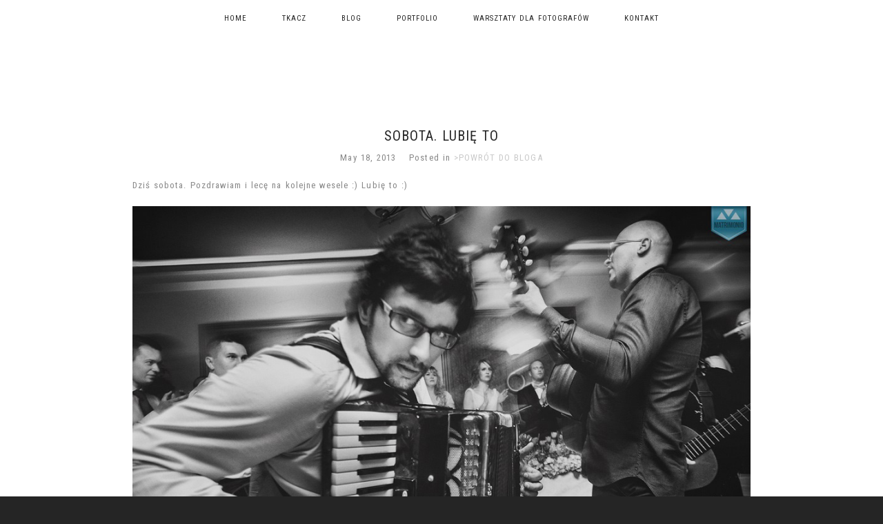

--- FILE ---
content_type: text/html; charset=utf8
request_url: https://www.matrimonio.pl/2013/05/18/sobota-lubie-to/?reply-to=35003
body_size: 8649
content:
<!DOCTYPE html>
<html lang="en-US"><!-- ProPhoto 6.21.17 -->
<head>
	<title>sobota. Lubię to &raquo; www.matrimonio.pl | KRZYSZTOF TKACZ FOTOGRAFIA</title>
	<meta charset="UTF-8" />
	<meta http-equiv="X-UA-Compatible" content="IE=edge" />
	<meta name="description" content="Dziś sobota. Pozdrawiam i lecę na kolejne wesele :) Lubię to :)" />
	<meta property="og:site_name" content="www.matrimonio.pl | KRZYSZTOF TKACZ FOTOGRAFIA" />
	<meta property="og:type" content="article" />
	<meta property="og:title" content="sobota. Lubię to" />
	<meta property="og:url" content="https://www.matrimonio.pl/2013/05/18/sobota-lubie-to/" />
	<meta property="og:description" content="Dziś sobota. Pozdrawiam i lecę na kolejne wesele :) Lubię to :)" />
	<meta property="og:image" content="http://www.matrimonio.pl/wp-content/uploads/2013/05/0056-Kopiowanie12.jpg" />
	<meta property="fb:admins" content="1359698197" />
	<meta name="viewport" content="width=device-width,initial-scale=1" /><meta name='robots' content='max-image-preview:large' />
<link rel='dns-prefetch' href='//cdnjs.cloudflare.com' />
<link rel='dns-prefetch' href='//s.w.org' />
<link rel="alternate" type="application/rss+xml" title="www.matrimonio.pl | KRZYSZTOF TKACZ FOTOGRAFIA &raquo; sobota. Lubię to Comments Feed" href="https://www.matrimonio.pl/2013/05/18/sobota-lubie-to/feed/" />
		<script type="text/javascript">
			window._wpemojiSettings = {"baseUrl":"https:\/\/s.w.org\/images\/core\/emoji\/13.1.0\/72x72\/","ext":".png","svgUrl":"https:\/\/s.w.org\/images\/core\/emoji\/13.1.0\/svg\/","svgExt":".svg","source":{"concatemoji":"https:\/\/www.matrimonio.pl\/wp-includes\/js\/wp-emoji-release.min.js?ver=5.8.12"}};
			!function(e,a,t){var n,r,o,i=a.createElement("canvas"),p=i.getContext&&i.getContext("2d");function s(e,t){var a=String.fromCharCode;p.clearRect(0,0,i.width,i.height),p.fillText(a.apply(this,e),0,0);e=i.toDataURL();return p.clearRect(0,0,i.width,i.height),p.fillText(a.apply(this,t),0,0),e===i.toDataURL()}function c(e){var t=a.createElement("script");t.src=e,t.defer=t.type="text/javascript",a.getElementsByTagName("head")[0].appendChild(t)}for(o=Array("flag","emoji"),t.supports={everything:!0,everythingExceptFlag:!0},r=0;r<o.length;r++)t.supports[o[r]]=function(e){if(!p||!p.fillText)return!1;switch(p.textBaseline="top",p.font="600 32px Arial",e){case"flag":return s([127987,65039,8205,9895,65039],[127987,65039,8203,9895,65039])?!1:!s([55356,56826,55356,56819],[55356,56826,8203,55356,56819])&&!s([55356,57332,56128,56423,56128,56418,56128,56421,56128,56430,56128,56423,56128,56447],[55356,57332,8203,56128,56423,8203,56128,56418,8203,56128,56421,8203,56128,56430,8203,56128,56423,8203,56128,56447]);case"emoji":return!s([10084,65039,8205,55357,56613],[10084,65039,8203,55357,56613])}return!1}(o[r]),t.supports.everything=t.supports.everything&&t.supports[o[r]],"flag"!==o[r]&&(t.supports.everythingExceptFlag=t.supports.everythingExceptFlag&&t.supports[o[r]]);t.supports.everythingExceptFlag=t.supports.everythingExceptFlag&&!t.supports.flag,t.DOMReady=!1,t.readyCallback=function(){t.DOMReady=!0},t.supports.everything||(n=function(){t.readyCallback()},a.addEventListener?(a.addEventListener("DOMContentLoaded",n,!1),e.addEventListener("load",n,!1)):(e.attachEvent("onload",n),a.attachEvent("onreadystatechange",function(){"complete"===a.readyState&&t.readyCallback()})),(n=t.source||{}).concatemoji?c(n.concatemoji):n.wpemoji&&n.twemoji&&(c(n.twemoji),c(n.wpemoji)))}(window,document,window._wpemojiSettings);
		</script>
		<style type="text/css">
img.wp-smiley,
img.emoji {
	display: inline !important;
	border: none !important;
	box-shadow: none !important;
	height: 1em !important;
	width: 1em !important;
	margin: 0 .07em !important;
	vertical-align: -0.1em !important;
	background: none !important;
	padding: 0 !important;
}
</style>
	<link rel='stylesheet' id='wp-block-library-css'  href='https://www.matrimonio.pl/wp-includes/css/dist/block-library/style.min.css?ver=5.8.12' type='text/css' media='all' />
<link rel='stylesheet' id='cptch_stylesheet-css'  href='https://www.matrimonio.pl/wp-content/plugins/captcha/css/front_end_style.css?ver=4.2.8' type='text/css' media='all' />
<link rel='stylesheet' id='dashicons-css'  href='https://www.matrimonio.pl/wp-includes/css/dashicons.min.css?ver=5.8.12' type='text/css' media='all' />
<link rel='stylesheet' id='cptch_desktop_style-css'  href='https://www.matrimonio.pl/wp-content/plugins/captcha/css/desktop_style.css?ver=4.2.8' type='text/css' media='all' />
<script type='text/javascript' src='https://www.matrimonio.pl/wp-includes/js/jquery/jquery.min.js?ver=3.6.0' id='jquery-core-js'></script>
<script type='text/javascript' src='https://www.matrimonio.pl/wp-includes/js/jquery/jquery-migrate.min.js?ver=3.3.2' id='jquery-migrate-js'></script>
<script type='text/javascript' src='https://cdnjs.cloudflare.com/ajax/libs/picturefill/3.0.1/picturefill.min.js?ver=3.0.1' id='picturefill-js'></script>
<link rel="https://api.w.org/" href="https://www.matrimonio.pl/wp-json/" /><link rel="alternate" type="application/json" href="https://www.matrimonio.pl/wp-json/wp/v2/posts/8880" /><link rel="EditURI" type="application/rsd+xml" title="RSD" href="https://www.matrimonio.pl/xmlrpc.php?rsd" />
<link rel="wlwmanifest" type="application/wlwmanifest+xml" href="https://www.matrimonio.pl/wp-includes/wlwmanifest.xml" /> 
<meta name="generator" content="WordPress 5.8.12" />
<link rel="canonical" href="https://www.matrimonio.pl/2013/05/18/sobota-lubie-to/" />
<link rel='shortlink' href='https://www.matrimonio.pl/?p=8880' />
<link rel="alternate" type="application/json+oembed" href="https://www.matrimonio.pl/wp-json/oembed/1.0/embed?url=https%3A%2F%2Fwww.matrimonio.pl%2F2013%2F05%2F18%2Fsobota-lubie-to%2F" />
<link rel="alternate" type="text/xml+oembed" href="https://www.matrimonio.pl/wp-json/oembed/1.0/embed?url=https%3A%2F%2Fwww.matrimonio.pl%2F2013%2F05%2F18%2Fsobota-lubie-to%2F&#038;format=xml" />
<script type="text/javascript">
(function(url){
	if(/(?:Chrome\/26\.0\.1410\.63 Safari\/537\.31|WordfenceTestMonBot)/.test(navigator.userAgent)){ return; }
	var addEvent = function(evt, handler) {
		if (window.addEventListener) {
			document.addEventListener(evt, handler, false);
		} else if (window.attachEvent) {
			document.attachEvent('on' + evt, handler);
		}
	};
	var removeEvent = function(evt, handler) {
		if (window.removeEventListener) {
			document.removeEventListener(evt, handler, false);
		} else if (window.detachEvent) {
			document.detachEvent('on' + evt, handler);
		}
	};
	var evts = 'contextmenu dblclick drag dragend dragenter dragleave dragover dragstart drop keydown keypress keyup mousedown mousemove mouseout mouseover mouseup mousewheel scroll'.split(' ');
	var logHuman = function() {
		var wfscr = document.createElement('script');
		wfscr.type = 'text/javascript';
		wfscr.async = true;
		wfscr.src = url + '&r=' + Math.random();
		(document.getElementsByTagName('head')[0]||document.getElementsByTagName('body')[0]).appendChild(wfscr);
		for (var i = 0; i < evts.length; i++) {
			removeEvent(evts[i], logHuman);
		}
	};
	for (var i = 0; i < evts.length; i++) {
		addEvent(evts[i], logHuman);
	}
})('//www.matrimonio.pl/?wordfence_logHuman=1&hid=BFDDA3FCD2BB39F7AB370953593C1A76');
</script>
	<link href="//netdna.bootstrapcdn.com/font-awesome/4.5.0/css/font-awesome.css" rel="stylesheet">
<link href="https://fonts.googleapis.com/css?family=Montserrat:400,700|Roboto+Condensed" rel="stylesheet" type="text/css"><script type="text/javascript">
window.PROPHOTO || (window.PROPHOTO = {});
window.PROPHOTO.imgProtection = {"level":"right_click"};
</script><link rel="stylesheet" href="https://www.matrimonio.pl/wp-content/uploads/pp/static/e96dd81b-de88-4894-92aa-46fec360d7ec-1675187947.css" />
	<link rel="alternate" href="https://www.matrimonio.pl/feed/" type="application/rss+xml" title="www.matrimonio.pl | KRZYSZTOF TKACZ FOTOGRAFIA Posts RSS feed"/>
	<link rel="pingback" href="https://www.matrimonio.pl/xmlrpc.php"/>    </head>

<body id="body" class="post-template-default single single-post postid-8880 single-format-standard article-sobota-lubie-to template-e96dd81b-de88-4894-92aa-46fec360d7ec template-redwood-blog-page has-lazy-images no-js" data-template="e96dd81b-de88-4894-92aa-46fec360d7ec">

        <div id="fb-root"></div>
        <script>
        (function(d, s, id) {
            var js, fjs = d.getElementsByTagName(s)[0];
            if (d.getElementById(id)) return;
            js = d.createElement(s); js.id = id;
            js.src = "//connect.facebook.net/pl_PL/sdk.js#xfbml=1&version=v2.4";
            fjs.parentNode.insertBefore(js, fjs);
        }(document, 'script', 'facebook-jssdk'));
    </script>
        <script type="text/javascript">
        (function(d, ua) {
            var iOS = ua.match(/iP(ad|hone)/i) ? ' is-iOS' : '';
            d.body.className = d.body.className.replace('no-js','js') + iOS;
        }(document, window.navigator.userAgent));
    </script>

    <nav id="alt-nav" data-direction="left" data-swiping="enabled" class="slideout-menu no-user-select sc is-left">
    <ul class="pp-menu-item-list">
        <li><a href="https://www.matrimonio.pl/">Home</a></li><li><a href="https://www.matrimonio.pl/about3/">TKACZ</a></li><li><a href="https://www.matrimonio.pl/blog/">Blog</a></li><li><a href="https://www.matrimonio.pl/slubne-historie/">Portfolio</a></li><li><a href="http://www.matrimonio.pl/warsztaty/">Warsztaty dla fotografów</a></li><li><a href="https://www.matrimonio.pl/?page_id=21852">Kontakt</a></li>    </ul>
</nav>

    <div id="faux-body">
    <div id="inner-body" class="container-fluid">

    <div class="row pp-template" id="template-e96dd81b-de88-4894-92aa-46fec360d7ec">
    <div class="col-lg-12">
        <div class="pp-layout-entity pp-block hidden-xs block-menu pp-sticky has-translated-widgets" id="block-c39e08e2-5005-410a-a28d-233d0d6ee3fb">
<div class="pp-layout-entity pp-row hidden-xs row" id="row-6155fd1e-a6ce-4fde-8df1-3d2eda20872f">
    <div class="pp-layout-entity pp-column col-md-12" id="column-52066744-5c84-4d09-9340-675838dedcb8">
  <div class="pp-column-inner">
      <section id="pp-menu-1485285657" class="pp-component pp-component-pp-menu"><nav class="horizontal sc is-aligned-center">
    <ul>
        <li><a href="https://www.matrimonio.pl/">Home</a></li><li><a href="https://www.matrimonio.pl/about3/">TKACZ</a></li><li><a href="https://www.matrimonio.pl/blog/">Blog</a></li><li><a href="https://www.matrimonio.pl/slubne-historie/">Portfolio</a></li><li><a href="http://www.matrimonio.pl/warsztaty/">Warsztaty dla fotografów</a></li><li><a href="https://www.matrimonio.pl/?page_id=21852">Kontakt</a></li>    </ul>
</nav>

</section>  </div>
</div>
</div>
<div class="pp-layout-entity pp-row row" id="row-1954d378-6932-49da-aeba-a09b5b5814e4">
    <div class="pp-layout-entity pp-column col-md-4" id="column-18faceb5-3dcb-46f4-be34-a44525297789">
  <div class="pp-column-inner">
        </div>
</div>
<div class="pp-layout-entity pp-column col-md-4" id="column-8b929a1f-886c-4bb8-8181-19cbfd3511f5">
  <div class="pp-column-inner">
      <section id="pp-image-1496889785" class="pp-component pp-widget pp-widget-pp-image pp-component-pp-image has-transition pre-transition" data-vertical-offset="334"><section>
<div class="pp-graphic" style="width:100%;max-width:210px;margin-right:12%;">
    
    
        <img alt="" class="" src="https://www.matrimonio.pl/wp-content/uploads/pp/images/1496889923-1489630112-mat8_black.png" sizes="(max-width: 420px) 100vw, 420px" />
    
    
    </div></section>
</section>  </div>
</div>
<div class="pp-layout-entity pp-column col-md-4" id="column-3242a474-b2a4-4b5b-a80b-e0699ea6ecc8">
  <div class="pp-column-inner">
        </div>
</div>
</div>
</div>
<div class="pp-layout-entity pp-block block-content-block" id="block-f5916020-2696-4b3e-bc39-af46ba1e3b76">
<div class="pp-layout-entity pp-row row" id="row-452821b0-37ec-412c-b453-22701b94af08">
    <div class="pp-layout-entity pp-column col-md-12" id="column-c223aaca-2866-40a3-9130-ff8b538d85d3">
  <div class="pp-column-inner">
      <article
    id="article-8880"
    class="post-8880 post type-post status-publish format-standard hentry category-powrot-do-bloga sc last-post"
>

    <div class="article-wrap sc content-bg">

        <div class="article-wrap-inner">

            <div class="article-header is-aligned-center" data-role="header"><div class="article-title-wrap"><h1 class="article-title entry-title">sobota. Lubię to</h1></div><div class="article-meta article-meta-top"><span class="article-date article-meta-item">
				<time class="updated" datetime="2013-05-18">May 18, 2013 </time>
			</span><span class="article-category-list article-meta-item">Posted in <a href="https://www.matrimonio.pl/category/powrot-do-bloga/" rel="category tag">&gt;POWRÓT DO BLOGA</a></span></div></div><div class="article-content sc" data-role="content">

<p>Dziś sobota. Pozdrawiam i lecę na kolejne wesele :) Lubię to :)</p>
<p><img loading="lazy" class="alignnone size-full wp-image-8884" title="0056-Kopiowanie1" src="https://www.matrimonio.pl/wp-content/uploads/2013/05/0056-Kopiowanie12(pp_w768_h512).jpg" alt="" width="1000" height="667" srcset="https://www.matrimonio.pl/wp-content/uploads/2013/05/0056-Kopiowanie12.jpg 1000w,https://www.matrimonio.pl/wp-content/uploads/2013/05/0056-Kopiowanie12-300x200.jpg 300w,https://www.matrimonio.pl/wp-content/uploads/2013/05/0056-Kopiowanie12-499x332.jpg 499w,https://www.matrimonio.pl/wp-content/uploads/2013/05/0056-Kopiowanie12-553x368.jpg 553w,https://www.matrimonio.pl/wp-content/uploads/2013/05/0056-Kopiowanie12%28pp_w480_h320%29.jpg 480w,https://www.matrimonio.pl/wp-content/uploads/2013/05/0056-Kopiowanie12%28pp_w768_h512%29.jpg 768w,https://www.matrimonio.pl/wp-content/uploads/2013/05/0056-Kopiowanie12%28pp_w992_h661%29.jpg 992w" sizes="(max-width: 1000px) 100vw, 1000px"></p>

</div><!-- .article-content -->

<p class="adjacent-posts-links navigation sc content-bg"><span class="prev-post-link-wrap"><a href="https://www.matrimonio.pl/2013/05/10/autoportret/" rel="prev"><span class="meta-nav">&laquo;</span> Autoportret :)</a></span><span class="next-post-link-wrap"><a href="https://www.matrimonio.pl/2013/07/11/9274/" rel="next">Next Post <span class="meta-nav">&raquo;</span></a></span></p><ul class="pp-cta-group">
<li class="pp-cta-item pp-cta-item-type-"><div class="fb-like"
        data-href="https://www.matrimonio.pl/2013/05/18/sobota-lubie-to/"
        data-layout="button_count"
        data-share="false"
        data-colorscheme="light"
        data-action="like"
        data-show-faces="false">
</div></li><li class="pp-cta-item pp-cta-item-type-"><div class="g-plusone"
        data-href="https://www.matrimonio.pl/2013/05/18/sobota-lubie-to/"
        data-size="standard"
        data-annotation="none">
</div></li></ul>


<!-- comments_template() called  -->
<div id="article-comments" class="article-comments entry-comments has-comments accepting-comments no-avatars is-comments-hidden">

    <div class="article-comments-header">

        <div class="comments-count">

            <a href="#"><span class="show-text">Show </span><span class="hide-text">Hide </span>4 comments</a>
        </div>

    </div>

    <div class="article-comments-inner">

        <div class="cmt-f-wrap cmt-f-is-not-active">

            <form action="https://www.matrimonio.pl/wp-comments-post.php" data-article-url="https://www.matrimonio.pl/2013/05/18/sobota-lubie-to/" method="post">

	<div class="cmt-f-text-wrap">
		<span class="cmt-f-text-placeholder" data-reply-text="">Add a comment...</span>
		<div class="cmt-f-field cmt-f-text" contenteditable="true" data-valid-if="not-empty"></div>
		<textarea type="hidden" class="cmt-f-text-textarea" name="comment"></textarea>
	</div>

    <div class="cmt-f-misc-wrap">

	
		<p class="cmt-f-notes">
			Your email is <em>never</em> published or shared. Required fields are marked *		</p>

		<div class="row">
			<div class="cmt-f-name col-md-4">
				<input class="cmt-f-field" name="author" type="text" value="" size="40" maxlength="60" data-valid-if="not-empty" placeholder="Name*"/>
			</div>

			<div class="cmt-f-email col-md-4">
				<input class="cmt-f-field" name="email" type="email" value="" size="40" maxlength="60" data-valid-if="email" placeholder="Email*"/>
			</div>

			<div class="cmt-f-url col-md-4">
				<input class="cmt-f-field" name="url" type="url" value="" size="40" maxlength="60" placeholder="Website" />
			</div>

			
		</div>


	
    	<div class="cmt-f-error" data-msg="There was an error submitting your comment.  Please try again.">
    		<span></span>
    	</div>

    	<button class="cmt-f-submit" type="submit" >Post Comment</button>
    	<input type="hidden" name="comment_post_ID" value="8880" class="nr-hidden hidden-input-for-comment_post_id" />    	<input type="hidden" name="comment_parent" value="0" class="cmt-f-parent" />
    	<p style="display: none;"><input type="hidden" id="akismet_comment_nonce" name="akismet_comment_nonce" value="b6e85e146e" /></p><p style="display: none !important;"><label>&#916;<textarea name="ak_hp_textarea" cols="45" rows="8" maxlength="100"></textarea></label><input type="hidden" id="ak_js_1" name="ak_js" value="76"/><script>document.getElementById( "ak_js_1" ).setAttribute( "value", ( new Date() ).getTime() );</script></p><p class="cptch_block"><span class="cptch_wrap">
				<label class="cptch_label" for="cptch_input_35">
					<span class="cptch_span">4</span>
					<span class="cptch_span">&nbsp;&times;&nbsp;</span>
					<span class="cptch_span"><img class="cptch_img " src="[data-uri]" alt="image"/></span>
					<span class="cptch_span">&nbsp;=&nbsp;</span>
					<span class="cptch_span"><input id="cptch_input_35" class="cptch_input cptch_wp_comments" type="text" autocomplete="off" name="cptch_number" value="" maxlength="2" size="2" aria-required="true" required="required" style="margin-bottom:0;display:inline;font-size: 12px;width: 40px;" /></span>
					<input type="hidden" name="cptch_result" value="XsI=" />
					<input type="hidden" name="cptch_time" value="1768946251" />
					<input type="hidden" name="cptch_form" value="wp_comments" />
				</label><span class="cptch_reload_button_wrap hide-if-no-js">
					<noscript>
						<style type="text/css">
							.hide-if-no-js {
								display: none !important;
							}
						</style>
					</noscript>
					<span class="cptch_reload_button dashicons dashicons-update"></span>
				</span></span></p>
    </div>

</form>

        </div>

    	<div class="comments-body" data-comment-order="asc" style="display: none;">

    		<ul class="comments-body-inner">
    			<li id="comment-34919" class="comment even thread-even depth-1 pp-comment">
	<div class="comment-inner">

		<div class="comment-meta-above"><span class="comment-author"><a href="http://www.michalgajzner.pl" class="url" rel="external nofollow" target="_blank">Michał Gajzner</a></span></div>
		<div class="comment-text">

			<p>Jest moc !<span class="cmt-reply-link"><a href="https://www.matrimonio.pl/2013/05/18/sobota-lubie-to/?reply-to=34919">Reply</a></span><span class="cmt-cancel-reply-link"><a>Cancel</a></span></p>
		</div>
	</div>
</li><!-- #comment-## -->
<li id="comment-35003" class="comment odd alt thread-odd thread-alt depth-1 pp-comment">
	<div class="comment-inner">

		<div class="comment-meta-above"><span class="comment-author">monika</span></div>
		<div class="comment-text">

			<p>hmmm&#8230;w sumie o dziwo ja też to lubię ;)<span class="cmt-reply-link"><a href="https://www.matrimonio.pl/2013/05/18/sobota-lubie-to/?reply-to=35003">Reply</a></span><span class="cmt-cancel-reply-link"><a>Cancel</a></span></p>
		</div>
	</div>
</li><!-- #comment-## -->
<li id="comment-35013" class="comment byuser comment-author-admin bypostauthor even thread-even depth-1 pp-comment">
	<div class="comment-inner">

		<div class="comment-meta-above"><span class="comment-author"><a href="http://www.matrimonio.pl" class="url" rel="external nofollow" target="_blank">Krzysztof Tkacz</a></span></div>
		<div class="comment-text">

			<p>Ha! mam Cię :)<span class="cmt-reply-link"><a href="https://www.matrimonio.pl/2013/05/18/sobota-lubie-to/?reply-to=35013">Reply</a></span><span class="cmt-cancel-reply-link"><a>Cancel</a></span></p>
		</div>
	</div>
</li><!-- #comment-## -->
<li id="comment-35196" class="comment odd alt thread-odd thread-alt depth-1 pp-comment last-comment">
	<div class="comment-inner">

		<div class="comment-meta-above"><span class="comment-author">Daniello</span></div>
		<div class="comment-text">

			<p>Michałowi tak się podobają zdjęcia że strona nawet podobna jak u Krzysia i Sebastiana :)<span class="cmt-reply-link"><a href="https://www.matrimonio.pl/2013/05/18/sobota-lubie-to/?reply-to=35196">Reply</a></span><span class="cmt-cancel-reply-link"><a>Cancel</a></span></p>
		</div>
	</div>
</li><!-- #comment-## -->

    		</ul>

    	</div>

    </div>

</div>
        </div><!-- .article-wrap-inner -->

        <div class="article-footer"></div>

    </div><!-- .article-wrap -->

</article>
  </div>
</div>
</div>
</div>
<div class="pp-layout-entity pp-block block-footer-block" id="block-581a53c8-a100-4a40-9e2d-73774870c5f9">
<div class="pp-layout-entity pp-row row" id="row-e0529b88-fb21-4c6e-86e4-d969a98905b2">
    <div class="pp-layout-entity pp-column col-md-12" id="column-97f6aff7-aac9-40cd-925c-a1952531c28f">
  <div class="pp-column-inner">
      <section id="pp-image-41" class="pp-component pp-widget pp-widget-pp-image pp-component-pp-image"><section>
<div class="pp-graphic" style="width:100%;max-width:210px;margin-right:0%;">
    
    <a href="#" target="_self">

    
    
        <img alt="" class="" src="https://www.matrimonio.pl/wp-content/uploads/pp/images/1489630112-mat8.png" sizes="(max-width: 420px) 100vw, 420px" />
    
    
    </a>

    
    </div></section>
</section><section id="pp-image-42" class="pp-component pp-widget pp-widget-pp-image pp-component-pp-image"><section>
<div class="pp-graphic" style="width:49%;max-width:30px;margin-right:2%;">
    
    <a href="https://www.facebook.com/krzysztoftkacz/" target="_blank">

    
    
        <span id="tile-09c4883a-4590-4d90-a768-c7329d44b4be" class="pp-tile">
    <span class="pp-tile__layer pp-tile__layer--image" data-order="2">
    <img alt="" class="pp-tile__layer__inner" src="https://www.matrimonio.pl/wp-content/uploads/pp/images/1464199523-fb1.png" /></span>
<span class="pp-tile__layer pp-tile__layer--image" data-order="1">
    <img alt="" class="pp-tile__layer__inner" src="https://www.matrimonio.pl/wp-content/uploads/pp/images/1464199657-fb2.png" /></span>
</span>

    
    
    </a>

    
    </div><div class="pp-graphic" style="width:49%;max-width:30px;margin-right:2%;">
    
    <a href="http://www.instagram.com/krzysztoftkacz" target="_self">

    
    
        <span id="tile-34f1b102-2f1c-428c-acec-398d05b08372" class="pp-tile">
    <span class="pp-tile__layer pp-tile__layer--image" data-order="2">
    <img alt="" class="pp-tile__layer__inner" src="https://www.matrimonio.pl/wp-content/uploads/pp/images/1464199814-insta1.png" /></span>
<span class="pp-tile__layer pp-tile__layer--image" data-order="1">
    <img alt="" class="pp-tile__layer__inner lazyload" src="[data-uri]" data-src="https://www.matrimonio.pl/wp-content/uploads/pp/images/1464199824-insta2.png" /></span>
</span>

    
    
    </a>

    
    </div></section>
</section>  </div>
</div>
</div>
</div>
    </div>
</div>
        <div id="copyright-footer" class="content-bg">

            <p id="user-copyright">
                &copy; 2026 www.matrimonio.pl | KRZYSZTOF TKACZ FOTOGRAFIA<span class="pipe">|</span><a href="https://pro.photo" title="ProPhoto Photographer Site">ProPhoto Photography Website</a><span class="pipe">|</span><a href="http://www.lalunecreative.com">La Lune Creative</a>            </p>

            <div id="wp-footer-action-output">
                <script type='text/javascript' src='https://www.matrimonio.pl/wp-includes/js/underscore.min.js?ver=1.13.1' id='underscore-js'></script>
<script type='text/javascript' src='https://www.matrimonio.pl/wp-includes/js/backbone.min.js?ver=1.4.0' id='backbone-js'></script>
<script type='text/javascript' src='https://www.matrimonio.pl/wp-includes/js/wp-embed.min.js?ver=5.8.12' id='wp-embed-js'></script>
<script type='text/javascript' src='https://apis.google.com/js/platform.js?ver=¯_(ツ)_/¯' id='gapi-js'></script>
<script defer type='text/javascript' src='https://www.matrimonio.pl/wp-content/plugins/akismet/_inc/akismet-frontend.js?ver=1675186176' id='akismet-frontend-js'></script>
<script type='text/javascript' id='cptch_front_end_script-js-extra'>
/* <![CDATA[ */
var cptch_vars = {"nonce":"c4844755ce","ajaxurl":"https:\/\/www.matrimonio.pl\/wp-admin\/admin-ajax.php","enlarge":""};
/* ]]> */
</script>
<script type='text/javascript' src='https://www.matrimonio.pl/wp-content/plugins/captcha/js/front_end_script.js?ver=5.8.12' id='cptch_front_end_script-js'></script>
            </div>

        </div><!-- #copyright-footer -->



    </div><!-- #inner-body -->
    </div><!-- #faux-body -->

    
    <a class="slideout-menu-toggle animated-hamburger">  <span class="meat no-user-select">Menu</span></a>    
    <script>
      window.PROPHOTO = window.PROPHOTO || {};
      PROPHOTO.env = {"siteURL":"https:\/\/www.matrimonio.pl","wpURL":"https:\/\/www.matrimonio.pl","themeURL":"https:\/\/www.matrimonio.pl\/wp-content\/themes\/prophoto6","ajaxURL":"https:\/\/www.matrimonio.pl\/wp-admin\/admin-ajax.php","uploadURL":"https:\/\/www.matrimonio.pl\/wp-content\/uploads\/","isDev":false,"version":"6.21.17","wpVersionInt":5812,"customizerUrl":"https:\/\/www.matrimonio.pl\/wp-admin\/admin.php?page=pp-customizer","maxUploadSize":67108864,"isBlockEditor":false};
      PROPHOTO.widgetTransitionInitDelay = 2000;
    </script>
    <script src="https://www.matrimonio.pl/wp-content/themes/prophoto6/js/bundle.front.js?ver_=6.21.17"></script>
        </body>
</html>


--- FILE ---
content_type: text/html; charset=utf-8
request_url: https://accounts.google.com/o/oauth2/postmessageRelay?parent=https%3A%2F%2Fwww.matrimonio.pl&jsh=m%3B%2F_%2Fscs%2Fabc-static%2F_%2Fjs%2Fk%3Dgapi.lb.en.2kN9-TZiXrM.O%2Fd%3D1%2Frs%3DAHpOoo_B4hu0FeWRuWHfxnZ3V0WubwN7Qw%2Fm%3D__features__
body_size: 161
content:
<!DOCTYPE html><html><head><title></title><meta http-equiv="content-type" content="text/html; charset=utf-8"><meta http-equiv="X-UA-Compatible" content="IE=edge"><meta name="viewport" content="width=device-width, initial-scale=1, minimum-scale=1, maximum-scale=1, user-scalable=0"><script src='https://ssl.gstatic.com/accounts/o/2580342461-postmessagerelay.js' nonce="CVoi2ZMjiAMDac9kbTnsJw"></script></head><body><script type="text/javascript" src="https://apis.google.com/js/rpc:shindig_random.js?onload=init" nonce="CVoi2ZMjiAMDac9kbTnsJw"></script></body></html>

--- FILE ---
content_type: text/css
request_url: https://www.matrimonio.pl/wp-content/uploads/pp/static/e96dd81b-de88-4894-92aa-46fec360d7ec-1675187947.css
body_size: 19329
content:
@charset "UTF-8";.pp-cta-group{display:-webkit-box;display:-moz-box;display:box;display:-webkit-flex;display:-moz-flex;display:-ms-flexbox;display:flex;-webkit-box-align:center;-moz-box-align:center;box-align:center;-webkit-align-items:center;-moz-align-items:center;-ms-align-items:center;align-items:center;-ms-flex-align:center;-webkit-box-lines:multiple;-moz-box-lines:multiple;box-lines:multiple;-webkit-flex-wrap:wrap;-moz-flex-wrap:wrap;-ms-flex-wrap:wrap;flex-wrap:wrap;margin:0;list-style:none}.pp-cta-item{-webkit-box-flex:none;-moz-box-flex:none;box-flex:none;-webkit-flex:none;-moz-flex:none;-ms-flex:none;flex:none;margin:0;padding:0}.pp-cta-item > a,.pp-cta-item img{display:block}.pp-cta-item img{max-width:100%}.pp-cta-item > a[data-pin-do="buttonBookmark"]{cursor:pointer}.pp-cta-group{-webkit-box-pack:start;-moz-box-pack:start;box-pack:start;-webkit-justify-content:flex-start;-moz-justify-content:flex-start;-ms-justify-content:flex-start;justify-content:flex-start;-ms-flex-pack:start;padding:15px 0 15px}.pp-cta-group .pp-cta-item a{font-family:"Roboto Condensed",Arial,Helvetica,sans-serif;font-size:11px;color:#252525;line-height:120%;letter-spacing:0.09em;text-decoration:none;font-weight:normal;font-style:normal;text-transform:uppercase;word-spacing:0.09em}.pp-cta-item{margin:5px 7.5px}.pp-cta-item.pp-cta-item-type-tile{width:100px}.pp-cta-item.pp-cta-item-type-image{max-width:100px}@charset "UTF-8";html{font-family:sans-serif;-ms-text-size-adjust:100%;-webkit-text-size-adjust:100%}body{margin:0}article,aside,details,figcaption,figure,footer,header,hgroup,main,menu,nav,section,summary{display:block}audio,canvas,progress,video{display:inline-block;vertical-align:baseline}audio:not([controls]){display:none;height:0}[hidden],template{display:none}a{background-color:transparent}a:active,a:hover{outline:0}abbr[title]{border-bottom:1px dotted}b,strong{font-weight:bold}dfn{font-style:italic}h1{font-size:2em;margin:0.67em 0}mark{background:#ff0;color:#000}small{font-size:80%}sub,sup{font-size:75%;line-height:0;position:relative;vertical-align:baseline}sup{top:-0.5em}sub{bottom:-0.25em}img{border:0}svg:not(:root){overflow:hidden}figure{margin:1em 40px}hr{box-sizing:content-box;height:0}pre{overflow:auto}code,kbd,pre,samp{font-family:monospace,monospace;font-size:1em}button,input,optgroup,select,textarea{color:inherit;font:inherit;margin:0}button{overflow:visible}button,select{text-transform:none}button,html input[type="button"],input[type="reset"],input[type="submit"]{-webkit-appearance:button;cursor:pointer}button[disabled],html input[disabled]{cursor:default}button::-moz-focus-inner,input::-moz-focus-inner{border:0;padding:0}input{line-height:normal}input[type="checkbox"],input[type="radio"]{box-sizing:border-box;padding:0}input[type="number"]::-webkit-inner-spin-button,input[type="number"]::-webkit-outer-spin-button{height:auto}input[type="search"]{-webkit-appearance:textfield;box-sizing:content-box}input[type="search"]::-webkit-search-cancel-button,input[type="search"]::-webkit-search-decoration{-webkit-appearance:none}fieldset{border:1px solid #c0c0c0;margin:0 2px;padding:0.35em 0.625em 0.75em}legend{border:0;padding:0}textarea{overflow:auto}optgroup{font-weight:bold}table{border-collapse:collapse;border-spacing:0}td,th{padding:0}.no-user-select{-webkit-user-select:none;-khtml-user-select:none;-moz-user-select:none;-ms-user-select:none;-o-user-select:none;user-select:none}.sc:after{content:"";display:block;height:0;clear:both;visibility:hidden}*:first-child + html .sc{min-height:1px}.aa{-webkit-font-smoothing:antialiased}.text-center{text-align:center}.is-hidden{display:none}body.is-iOS .pp-block,body.is-iOS .pp-row,body.is-iOS .pp-column-inner{background-attachment:scroll !important}.pp-search-form{display:-webkit-inline-box;display:-moz-inline-box;display:inline-box;display:-webkit-inline-flex;display:-moz-inline-flex;display:-ms-inline-flexbox;display:inline-flex;-webkit-box-align:center;-moz-box-align:center;box-align:center;-webkit-align-items:center;-moz-align-items:center;-ms-align-items:center;align-items:center;-ms-flex-align:center}.pp-search-input{margin:0;color:#000;font-size:85%;font-family:arial;font-weight:normal;font-style:normal}.pp-search-submit{margin-left:0.5em;border:none;background:rgba(0,0,0,0);padding:0;line-height:1em}.article-content,.article-comments{word-wrap:break-word}#faux-body{background-color:#fff}.has-translated-widgets{overflow:hidden}body a{text-decoration:underline;color:#000;transition:color 200ms ease}body a:hover,body a:active{color:#555}.slideout-menu a{color:#aaa}.slideout-menu a:hover,.slideout-menu a:active{color:#fff}#content .article-content img.has-caption{margin-bottom:0}.pp-caption{text-align:center;margin-bottom:2em;font-style:italic}.post{clear:both}pre,code{font-family:Courier,monospace}br.pp-break{clear:both}body.home .last-post,body.archive .last-post{background-image:none;margin-bottom:0;border-bottom-width:0}body.single .article-wrap,body.page .article-wrap{padding-bottom:0;border-bottom-width:0}.aligncenter,.pp-img-protect-aligncenter,div.aligncenter img,.pp-pinit-wrap-aligncenter{display:block !important;margin-left:auto !important;margin-right:auto !important}.pp-img-protect-aligncenter,.pp-img-protect-alignnone,.pp-pinit-wrap-aligncenter,.pp-pinit-wrap-alignnone{clear:both}.alignright,.pp-img-protect-alignright,.pp-pinit-wrap-alignright{margin:0 0 15px 30px !important;display:inline !important;float:right !important}.alignleft,.pp-img-protect-alignleft,.pp-pinit-wrap-alignleft{margin:0 30px 15px 0 !important;display:inline !important;float:left !important}.pp-img-protect .alignleft,.pp-img-protect .alignright,.pp-img-protect .aligncenter,.pp-pinit-wrap .alignleft,.pp-pinit-wrap .alignright,.pp-pinit-wrap .pp-img-protect-alignleft,.pp-pinit-wrap .pp-img-protect-alignright{margin:0 !important}.wp-block-image{margin-top:0 !important;margin-bottom:0 !important}.wp-block-image figure{margin-top:0;margin-bottom:0}.wp-block-image img{display:block}.wp-block-image .aligncenter{display:table !important}.wp-block-image .alignright img,.wp-block-image .alignleft img{margin-top:0 !important;margin-bottom:0 !important}div.wp-caption{max-width:100%;height:auto}.wp-caption-text{text-align:center !important}.article-meta-bottom{margin-bottom:15px}body.single .post{border-bottom:none;background-image:none;margin-bottom:0;padding-bottom:0}.article-title{margin-bottom:0.2em}.article-meta-bottom .article-author-link{display:inline;margin-right:1em}.article-meta-bottom .article-category-list{display:inline;margin-right:1em}.edit-link-top{margin-left:1.3em}.article-meta-top p{margin-bottom:0}html{-webkit-font-smoothing:antialiased;-moz-osx-font-smoothing:grayscale;box-sizing:border-box}*,*:before,*:after{box-sizing:inherit}body div img.wp-smiley{border:none !important;padding:0 0.1em !important;margin:0 !important;float:none !important;display:inline !important}body.js img.model-stub{display:none}strong{font-weight:700}em,address{font-style:italic}.screen-reader-text{clip:rect(1px,1px,1px,1px);position:absolute !important;height:1px;width:1px;overflow:hidden}.bs-bb{-webkit-box-sizing:border-box;-moz-box-sizing:border-box;box-sizing:border-box}#user-copyright .pipe{padding:0 0.6em}#masthead-slideshow{margin-bottom:0}#audio-player-wrap{text-align:center;margin:0 auto}#copyright-footer #audio-player-wrap{margin-bottom:0.5em}.protected p input{margin-bottom:8px}#link-removal-txn-id{display:none}.js-info{display:none}.force-width{opacity:0}.p3-placeholder{display:none !important}.pp-component-pp-spacer{margin-bottom:0 !important}#inner-body{background-color:#fff;background-image:none;min-height:100vh;padding-top:0px;padding-bottom:0px}@media screen and (max-width:767px){}@media screen and (min-width:768px) and (max-width:991px){}@media screen and (min-width:992px) and (max-width:1199px){}@media screen and (min-width:1200px){}@-webkit-keyframes pp-spin{0%{-webkit-transform:rotate(0deg);transform:rotate(0deg)}100%{-webkit-transform:rotate(360deg);transform:rotate(360deg)}}@keyframes pp-spin{0%{-webkit-transform:rotate(0deg);transform:rotate(0deg)}100%{-webkit-transform:rotate(360deg);transform:rotate(360deg)}}.col-xs-1,.col-sm-1,.col-md-1,.col-lg-1,.col-xs-2,.col-sm-2,.col-md-2,.col-lg-2,.col-xs-3,.col-sm-3,.col-md-3,.col-lg-3,.col-xs-4,.col-sm-4,.col-md-4,.col-lg-4,.col-xs-5,.col-sm-5,.col-md-5,.col-lg-5,.col-xs-6,.col-sm-6,.col-md-6,.col-lg-6,.col-xs-7,.col-sm-7,.col-md-7,.col-lg-7,.col-xs-8,.col-sm-8,.col-md-8,.col-lg-8,.col-xs-9,.col-sm-9,.col-md-9,.col-lg-9,.col-xs-10,.col-sm-10,.col-md-10,.col-lg-10,.col-xs-11,.col-sm-11,.col-md-11,.col-lg-11,.col-xs-12,.col-sm-12,.col-md-12,.col-lg-12{width:100%}.pp-template .pp-row:before,.pp-template .pp-row:after{display:none}.container{margin-right:auto;margin-left:auto;padding-left:0;padding-right:0}.container:before,.container:after{content:" ";display:table}.container:after{clear:both}@media (min-width:768px){.container{width:720px}}@media (min-width:992px){.container{width:940px}}@media (min-width:1200px){.container{width:1140px}}.container-fluid{margin-right:auto;margin-left:auto;padding-left:0;padding-right:0}.container-fluid:before,.container-fluid:after{content:" ";display:table}.container-fluid:after{clear:both}.row{margin-left:0;margin-right:0}.row:before,.row:after{content:" ";display:table}.row:after{clear:both}.col-xs-1,.col-sm-1,.col-md-1,.col-lg-1,.col-xs-2,.col-sm-2,.col-md-2,.col-lg-2,.col-xs-3,.col-sm-3,.col-md-3,.col-lg-3,.col-xs-4,.col-sm-4,.col-md-4,.col-lg-4,.col-xs-5,.col-sm-5,.col-md-5,.col-lg-5,.col-xs-6,.col-sm-6,.col-md-6,.col-lg-6,.col-xs-7,.col-sm-7,.col-md-7,.col-lg-7,.col-xs-8,.col-sm-8,.col-md-8,.col-lg-8,.col-xs-9,.col-sm-9,.col-md-9,.col-lg-9,.col-xs-10,.col-sm-10,.col-md-10,.col-lg-10,.col-xs-11,.col-sm-11,.col-md-11,.col-lg-11,.col-xs-12,.col-sm-12,.col-md-12,.col-lg-12{position:relative;min-height:1px;padding-left:0;padding-right:0}.col-xs-1,.col-xs-2,.col-xs-3,.col-xs-4,.col-xs-5,.col-xs-6,.col-xs-7,.col-xs-8,.col-xs-9,.col-xs-10,.col-xs-11,.col-xs-12{float:left}.col-xs-1{width:8.33333%}.col-xs-2{width:16.66667%}.col-xs-3{width:25%}.col-xs-4{width:33.33333%}.col-xs-5{width:41.66667%}.col-xs-6{width:50%}.col-xs-7{width:58.33333%}.col-xs-8{width:66.66667%}.col-xs-9{width:75%}.col-xs-10{width:83.33333%}.col-xs-11{width:91.66667%}.col-xs-12{width:100%}.col-xs-pull-0{right:auto}.col-xs-pull-1{right:8.33333%}.col-xs-pull-2{right:16.66667%}.col-xs-pull-3{right:25%}.col-xs-pull-4{right:33.33333%}.col-xs-pull-5{right:41.66667%}.col-xs-pull-6{right:50%}.col-xs-pull-7{right:58.33333%}.col-xs-pull-8{right:66.66667%}.col-xs-pull-9{right:75%}.col-xs-pull-10{right:83.33333%}.col-xs-pull-11{right:91.66667%}.col-xs-pull-12{right:100%}.col-xs-push-0{left:auto}.col-xs-push-1{left:8.33333%}.col-xs-push-2{left:16.66667%}.col-xs-push-3{left:25%}.col-xs-push-4{left:33.33333%}.col-xs-push-5{left:41.66667%}.col-xs-push-6{left:50%}.col-xs-push-7{left:58.33333%}.col-xs-push-8{left:66.66667%}.col-xs-push-9{left:75%}.col-xs-push-10{left:83.33333%}.col-xs-push-11{left:91.66667%}.col-xs-push-12{left:100%}.col-xs-offset-0{margin-left:0%}.col-xs-offset-1{margin-left:8.33333%}.col-xs-offset-2{margin-left:16.66667%}.col-xs-offset-3{margin-left:25%}.col-xs-offset-4{margin-left:33.33333%}.col-xs-offset-5{margin-left:41.66667%}.col-xs-offset-6{margin-left:50%}.col-xs-offset-7{margin-left:58.33333%}.col-xs-offset-8{margin-left:66.66667%}.col-xs-offset-9{margin-left:75%}.col-xs-offset-10{margin-left:83.33333%}.col-xs-offset-11{margin-left:91.66667%}.col-xs-offset-12{margin-left:100%}@media (min-width:768px){.col-sm-1,.col-sm-2,.col-sm-3,.col-sm-4,.col-sm-5,.col-sm-6,.col-sm-7,.col-sm-8,.col-sm-9,.col-sm-10,.col-sm-11,.col-sm-12{float:left}.col-sm-1{width:8.33333%}.col-sm-2{width:16.66667%}.col-sm-3{width:25%}.col-sm-4{width:33.33333%}.col-sm-5{width:41.66667%}.col-sm-6{width:50%}.col-sm-7{width:58.33333%}.col-sm-8{width:66.66667%}.col-sm-9{width:75%}.col-sm-10{width:83.33333%}.col-sm-11{width:91.66667%}.col-sm-12{width:100%}.col-sm-pull-0{right:auto}.col-sm-pull-1{right:8.33333%}.col-sm-pull-2{right:16.66667%}.col-sm-pull-3{right:25%}.col-sm-pull-4{right:33.33333%}.col-sm-pull-5{right:41.66667%}.col-sm-pull-6{right:50%}.col-sm-pull-7{right:58.33333%}.col-sm-pull-8{right:66.66667%}.col-sm-pull-9{right:75%}.col-sm-pull-10{right:83.33333%}.col-sm-pull-11{right:91.66667%}.col-sm-pull-12{right:100%}.col-sm-push-0{left:auto}.col-sm-push-1{left:8.33333%}.col-sm-push-2{left:16.66667%}.col-sm-push-3{left:25%}.col-sm-push-4{left:33.33333%}.col-sm-push-5{left:41.66667%}.col-sm-push-6{left:50%}.col-sm-push-7{left:58.33333%}.col-sm-push-8{left:66.66667%}.col-sm-push-9{left:75%}.col-sm-push-10{left:83.33333%}.col-sm-push-11{left:91.66667%}.col-sm-push-12{left:100%}.col-sm-offset-0{margin-left:0%}.col-sm-offset-1{margin-left:8.33333%}.col-sm-offset-2{margin-left:16.66667%}.col-sm-offset-3{margin-left:25%}.col-sm-offset-4{margin-left:33.33333%}.col-sm-offset-5{margin-left:41.66667%}.col-sm-offset-6{margin-left:50%}.col-sm-offset-7{margin-left:58.33333%}.col-sm-offset-8{margin-left:66.66667%}.col-sm-offset-9{margin-left:75%}.col-sm-offset-10{margin-left:83.33333%}.col-sm-offset-11{margin-left:91.66667%}.col-sm-offset-12{margin-left:100%}}@media (min-width:992px){.col-md-1,.col-md-2,.col-md-3,.col-md-4,.col-md-5,.col-md-6,.col-md-7,.col-md-8,.col-md-9,.col-md-10,.col-md-11,.col-md-12{float:left}.col-md-1{width:8.33333%}.col-md-2{width:16.66667%}.col-md-3{width:25%}.col-md-4{width:33.33333%}.col-md-5{width:41.66667%}.col-md-6{width:50%}.col-md-7{width:58.33333%}.col-md-8{width:66.66667%}.col-md-9{width:75%}.col-md-10{width:83.33333%}.col-md-11{width:91.66667%}.col-md-12{width:100%}.col-md-pull-0{right:auto}.col-md-pull-1{right:8.33333%}.col-md-pull-2{right:16.66667%}.col-md-pull-3{right:25%}.col-md-pull-4{right:33.33333%}.col-md-pull-5{right:41.66667%}.col-md-pull-6{right:50%}.col-md-pull-7{right:58.33333%}.col-md-pull-8{right:66.66667%}.col-md-pull-9{right:75%}.col-md-pull-10{right:83.33333%}.col-md-pull-11{right:91.66667%}.col-md-pull-12{right:100%}.col-md-push-0{left:auto}.col-md-push-1{left:8.33333%}.col-md-push-2{left:16.66667%}.col-md-push-3{left:25%}.col-md-push-4{left:33.33333%}.col-md-push-5{left:41.66667%}.col-md-push-6{left:50%}.col-md-push-7{left:58.33333%}.col-md-push-8{left:66.66667%}.col-md-push-9{left:75%}.col-md-push-10{left:83.33333%}.col-md-push-11{left:91.66667%}.col-md-push-12{left:100%}.col-md-offset-0{margin-left:0%}.col-md-offset-1{margin-left:8.33333%}.col-md-offset-2{margin-left:16.66667%}.col-md-offset-3{margin-left:25%}.col-md-offset-4{margin-left:33.33333%}.col-md-offset-5{margin-left:41.66667%}.col-md-offset-6{margin-left:50%}.col-md-offset-7{margin-left:58.33333%}.col-md-offset-8{margin-left:66.66667%}.col-md-offset-9{margin-left:75%}.col-md-offset-10{margin-left:83.33333%}.col-md-offset-11{margin-left:91.66667%}.col-md-offset-12{margin-left:100%}}@media (min-width:1200px){.col-lg-1,.col-lg-2,.col-lg-3,.col-lg-4,.col-lg-5,.col-lg-6,.col-lg-7,.col-lg-8,.col-lg-9,.col-lg-10,.col-lg-11,.col-lg-12{float:left}.col-lg-1{width:8.33333%}.col-lg-2{width:16.66667%}.col-lg-3{width:25%}.col-lg-4{width:33.33333%}.col-lg-5{width:41.66667%}.col-lg-6{width:50%}.col-lg-7{width:58.33333%}.col-lg-8{width:66.66667%}.col-lg-9{width:75%}.col-lg-10{width:83.33333%}.col-lg-11{width:91.66667%}.col-lg-12{width:100%}.col-lg-pull-0{right:auto}.col-lg-pull-1{right:8.33333%}.col-lg-pull-2{right:16.66667%}.col-lg-pull-3{right:25%}.col-lg-pull-4{right:33.33333%}.col-lg-pull-5{right:41.66667%}.col-lg-pull-6{right:50%}.col-lg-pull-7{right:58.33333%}.col-lg-pull-8{right:66.66667%}.col-lg-pull-9{right:75%}.col-lg-pull-10{right:83.33333%}.col-lg-pull-11{right:91.66667%}.col-lg-pull-12{right:100%}.col-lg-push-0{left:auto}.col-lg-push-1{left:8.33333%}.col-lg-push-2{left:16.66667%}.col-lg-push-3{left:25%}.col-lg-push-4{left:33.33333%}.col-lg-push-5{left:41.66667%}.col-lg-push-6{left:50%}.col-lg-push-7{left:58.33333%}.col-lg-push-8{left:66.66667%}.col-lg-push-9{left:75%}.col-lg-push-10{left:83.33333%}.col-lg-push-11{left:91.66667%}.col-lg-push-12{left:100%}.col-lg-offset-0{margin-left:0%}.col-lg-offset-1{margin-left:8.33333%}.col-lg-offset-2{margin-left:16.66667%}.col-lg-offset-3{margin-left:25%}.col-lg-offset-4{margin-left:33.33333%}.col-lg-offset-5{margin-left:41.66667%}.col-lg-offset-6{margin-left:50%}.col-lg-offset-7{margin-left:58.33333%}.col-lg-offset-8{margin-left:66.66667%}.col-lg-offset-9{margin-left:75%}.col-lg-offset-10{margin-left:83.33333%}.col-lg-offset-11{margin-left:91.66667%}.col-lg-offset-12{margin-left:100%}}@at-root{@-ms-viewport{width:device-width}}.visible-xs{display:none !important}.visible-sm{display:none !important}.visible-md{display:none !important}.visible-lg{display:none !important}.visible-xs-block,.visible-xs-inline,.visible-xs-inline-block,.visible-sm-block,.visible-sm-inline,.visible-sm-inline-block,.visible-md-block,.visible-md-inline,.visible-md-inline-block,.visible-lg-block,.visible-lg-inline,.visible-lg-inline-block{display:none !important}@media (max-width:767px){.visible-xs{display:block !important}table.visible-xs{display:table !important}tr.visible-xs{display:table-row !important}th.visible-xs,td.visible-xs{display:table-cell !important}}@media (max-width:767px){.visible-xs-block{display:block !important}}@media (max-width:767px){.visible-xs-inline{display:inline !important}}@media (max-width:767px){.visible-xs-inline-block{display:inline-block !important}}@media (min-width:768px) and (max-width:991px){.visible-sm{display:block !important}table.visible-sm{display:table !important}tr.visible-sm{display:table-row !important}th.visible-sm,td.visible-sm{display:table-cell !important}}@media (min-width:768px) and (max-width:991px){.visible-sm-block{display:block !important}}@media (min-width:768px) and (max-width:991px){.visible-sm-inline{display:inline !important}}@media (min-width:768px) and (max-width:991px){.visible-sm-inline-block{display:inline-block !important}}@media (min-width:992px) and (max-width:1199px){.visible-md{display:block !important}table.visible-md{display:table !important}tr.visible-md{display:table-row !important}th.visible-md,td.visible-md{display:table-cell !important}}@media (min-width:992px) and (max-width:1199px){.visible-md-block{display:block !important}}@media (min-width:992px) and (max-width:1199px){.visible-md-inline{display:inline !important}}@media (min-width:992px) and (max-width:1199px){.visible-md-inline-block{display:inline-block !important}}@media (min-width:1200px){.visible-lg{display:block !important}table.visible-lg{display:table !important}tr.visible-lg{display:table-row !important}th.visible-lg,td.visible-lg{display:table-cell !important}}@media (min-width:1200px){.visible-lg-block{display:block !important}}@media (min-width:1200px){.visible-lg-inline{display:inline !important}}@media (min-width:1200px){.visible-lg-inline-block{display:inline-block !important}}@media (max-width:767px){.hidden-xs{display:none !important}}@media (min-width:768px) and (max-width:991px){.hidden-sm{display:none !important}}@media (min-width:992px) and (max-width:1199px){.hidden-md{display:none !important}}@media (min-width:1200px){.hidden-lg{display:none !important}}.visible-print{display:none !important}@media print{.visible-print{display:block !important}table.visible-print{display:table !important}tr.visible-print{display:table-row !important}th.visible-print,td.visible-print{display:table-cell !important}}.visible-print-block{display:none !important}@media print{.visible-print-block{display:block !important}}.visible-print-inline{display:none !important}@media print{.visible-print-inline{display:inline !important}}.visible-print-inline-block{display:none !important}@media print{.visible-print-inline-block{display:inline-block !important}}@media print{.hidden-print{display:none !important}}.pp-layout-entity--has-background-gallery{position:relative}.pp-layout-entity--has-background-gallery > .ansel-slides-container{position:absolute;top:0;left:0;right:0;bottom:0}.pp-layout-entity--has-background-gallery .pp-row{position:relative}.pp-layout-entity--has-background-video{background-color:#000 !important;background-image:none !important;position:relative}.pp-layout-entity--has-background-video > .pp-video-background{overflow:hidden;position:absolute;background:#000;top:0;left:0;right:0;bottom:0;background-size:cover;background-repeat:no-repeat}.pp-layout-entity--has-background-video > .pp-video-background video{position:absolute;top:50%;left:50%;right:0;bottom:0;min-width:100%;min-height:100%;width:auto;height:auto;transform:translateX(-50%) translateY(-50%)}.pp-layout-entity--has-background-video > .pp-video-background .pp-video-background__foreground{position:absolute;top:-10%}.pp-layout-entity--full-height.pp-layout-entity--has-background-video > .pp-video-background .pp-video-background__foreground,.pp-layout-entity--full-height.pp-layout-entity--has-background-video > .pp-video-background iframe{position:absolute;top:0;left:0;bottom:inherit;transform:none;width:100%;height:100%;pointer-events:none}.is-iOS .pp-video-background__foreground,.is-iOS .pp-video-background video{display:none !important}@media screen and (max-width:767px){.pp-video-background__foreground,.pp-video-background video{display:none !important}}@media (min-aspect-ratio:16/9){.pp-layout-entity--full-height .pp-video-background__foreground{height:300% !important;top:-100% !important;width:100% !important}}@media (max-aspect-ratio:16/9){.pp-layout-entity--full-height .pp-video-background__foreground{width:300% !important;left:-100% !important}}.pp-block{background-color:rgba(0,0,0,0);background-repeat:no-repeat;background-position:top left;background-attachment:scroll;background-size:auto;padding-top:0%;padding-bottom:3%;padding-left:10%;padding-right:10%;border-top:solid 0px rgba(0,0,0,0);border-bottom:solid 0px rgba(0,0,0,0);min-height:0}@media screen and (max-width:767px){_:-ms-input-placeholder,:root .pp-block.has-xs-rows-aligned{height:100vh}@supports (-moz-appearance:meterbar) and (background-blend-mode:difference,normal){.pp-block.has-xs-rows-aligned{height:100vh}}}@media screen and (min-width:768px) and (max-width:991px){_:-ms-input-placeholder,:root .pp-block.has-sm-rows-aligned{height:100vh}@supports (-moz-appearance:meterbar) and (background-blend-mode:difference,normal){.pp-block.has-sm-rows-aligned{height:100vh}}}@media screen and (min-width:992px) and (max-width:1199px){_:-ms-input-placeholder,:root .pp-block.has-md-rows-aligned{height:100vh}@supports (-moz-appearance:meterbar) and (background-blend-mode:difference,normal){.pp-block.has-md-rows-aligned{height:100vh}}}@media screen and (min-width:1200px){_:-ms-input-placeholder,:root .pp-block.has-lg-rows-aligned{height:100vh}@supports (-moz-appearance:meterbar) and (background-blend-mode:difference,normal){.pp-block.has-lg-rows-aligned{height:100vh}}}.pp-row{display:-webkit-box;display:-moz-box;display:box;display:-webkit-flex;display:-moz-flex;display:-ms-flexbox;display:flex;-webkit-box-lines:multiple;-moz-box-lines:multiple;box-lines:multiple;-webkit-flex-wrap:wrap;-moz-flex-wrap:wrap;-ms-flex-wrap:wrap;flex-wrap:wrap;width:100%;background-color:rgba(0,0,0,0);background-repeat:no-repeat;background-position:top left;background-attachment:scroll;padding-top:0%;padding-bottom:0%;padding-left:0%;padding-right:0%;border-top:solid 0px rgba(0,0,0,0);border-bottom:solid 0px rgba(0,0,0,0);max-width:none;margin-left:auto;margin-right:auto}@media screen and (max-width:767px){}@media screen and (min-width:768px) and (max-width:991px){}@media screen and (min-width:992px) and (max-width:1199px){}@media screen and (min-width:1200px){}.pp-column-inner{display:-webkit-box;display:-moz-box;display:box;display:-webkit-flex;display:-moz-flex;display:-ms-flexbox;display:flex;-webkit-box-orient:vertical;-moz-box-orient:vertical;box-orient:vertical;-webkit-box-direction:normal;-moz-box-direction:normal;box-direction:normal;-webkit-flex-direction:column;-moz-flex-direction:column;flex-direction:column;-ms-flex-direction:column;-webkit-box-pack:start;-moz-box-pack:start;box-pack:start;-webkit-justify-content:flex-start;-moz-justify-content:flex-start;-ms-justify-content:flex-start;justify-content:flex-start;-ms-flex-pack:start;min-height:100%;background-color:rgba(0,0,0,0);background-repeat:no-repeat;background-position:top left;background-attachment:scroll;padding-top:0%;padding-bottom:0%;padding-left:0%;padding-right:0%;border-top:solid 0px rgba(0,0,0,0);border-bottom:solid 0px rgba(0,0,0,0);border-left:solid 0px rgba(0,0,0,0);border-right:solid 0px rgba(0,0,0,0)}.pp-column-inner .pp-component{margin-bottom:0px;text-align:left}.pp-column-inner .pp-component:last-child{margin-bottom:0}.pp-column{display:-webkit-box;display:-moz-box;display:box;display:-webkit-flex;display:-moz-flex;display:-ms-flexbox;display:flex;-webkit-box-orient:vertical;-moz-box-orient:vertical;box-orient:vertical;-webkit-box-direction:normal;-moz-box-direction:normal;box-direction:normal;-webkit-flex-direction:column;-moz-flex-direction:column;flex-direction:column;-ms-flex-direction:column}.pp-column-inner{-webkit-box-flex:1;-moz-box-flex:1;box-flex:1;-webkit-flex:1 1 auto;-moz-flex:1 1 auto;-ms-flex:1 1 auto;flex:1 1 auto}@supports (-moz-appearance:meterbar){.pp-column{display:block}}@supports (-ms-ime-align:auto){.pp-column{display:block}}@media screen and (max-width:767px){}@media screen and (min-width:768px) and (max-width:991px){}@media screen and (min-width:992px) and (max-width:1199px){}@media screen and (min-width:1200px){}nav.horizontal > ul > li ul{z-index:101}.pp-sticky-wrap,.pp-sticky,.pp-sticky-ghost{z-index:9998}.pp-sticky--stuck{z-index:9999}.pp-form-overlay{z-index:101}.ansel-slides-container.is-fullwindow{z-index:1000000}.grid-view-img_rollover_text .grid-overlay .overlay-bg{z-index:8}.grid-view-img_rollover_text .grid-overlay .read-more-wrap{z-index:10}.grid-view-img_rollover_text .grid-overlay h3,.grid-view-img_rollover_text .grid-overlay p{z-index:10}.grid-view-img_rollover_text .grid-overlay .text-wrap{z-index:8}.slides-container,.ansel-slides-container{margin:0 auto;overflow:hidden;max-width:100%;position:relative;-webkit-touch-callout:none;-webkit-tap-highlight-color:transparent;-moz-user-select:none;-webkit-user-select:none;-ms-user-select:none;user-select:none;backface-visibility:hidden}.slides,.ansel-slides{display:-ms-flexbox;display:-webkit-flex;display:flex;-ms-flex-align:center;-webkit-align-items:center;align-items:center;list-style:none;margin:0;padding:0;-ms-transform:translate3d(0,0,0);-moz-transform:translate3d(0,0,0);-webkit-transform:translate3d(0,0,0);transform:translate3d(0,0,0);-webkit-backface-visibility:hidden;backface-visibility:hidden}.slides:after,.ansel-slides:after{content:"\0020";display:block;clear:both;visibility:hidden;line-height:0;height:0}.slides img,.ansel-slides img{display:block;height:auto;margin:0 auto;width:100%}.slides .slide,.ansel-slides .slide{display:block;float:left;position:relative;min-height:1px}.slides .placeholder,.ansel-slides .placeholder{position:absolute;top:0;left:50%;-ms-transform:translateX(-50%);-moz-transform:translateX(-50%);-webkit-transform:translateX(-50%);transition-property:opacity;-webkit-transition-property:opacity;transition-duration:0.5s;-webkit-transition-duration:0.5s;opacity:0;z-index:1}.slides .ansel-loading-image,.ansel-slides .ansel-loading-image{height:1px;visibility:hidden}.current .placeholder{-webkit-filter:blur(6px);filter:blur(6px)}.has-placeholder .placeholder{opacity:1;-ms-transform:translateX(-50%) translateY(-50%);-moz-transform:translateX(-50%) translateY(-50%);-webkit-transform:translateX(-50%) translateY(-50%);transform:translateX(-50%) translateY(-50%)}.slides.crossfade .slide,.ansel-slides.crossfade .slide{opacity:0}.slides.crossfade .slide.current,.ansel-slides.crossfade .slide.current{opacity:1;z-index:5}.slides.crossfade img,.ansel-slides.crossfade img{visibility:hidden !important}.slides.crossfade .staged img,.ansel-slides.crossfade .staged img,.slides.crossfade .current img,.ansel-slides.crossfade .current img{visibility:visible !important}.slides-container:-webkit-full-screen,.ansel-slides-container:-webkit-full-screen{width:100%}.slides-container:-moz-fullscreen,.ansel-slides-container:-moz-fullscreen{width:100%}.slides-container:-ms-fullscreen,.ansel-slides-container:-ms-fullscreen{width:100%}.slides-container:full-screen,.ansel-slides-container:full-screen{width:100%}.slides-container:fullscreen,.ansel-slides-container:fullscreen{width:100%}.slides-container.is-fullwindow,.ansel-slides-container.is-fullwindow{position:fixed;left:0;right:0;bottom:0;top:0;height:100vh;z-index:9999}.slides-container.is-fullwindow .slides,.ansel-slides-container.is-fullwindow .slides,.ansel-slides-container.is-fullwindow .ansel-slides,.slides-container.is-fullwindow .ansel-slides{height:100%}.slides-container--covered{height:100%}.slides-container--covered .slide{height:100%;overflow:hidden}.slides-container--covered .slides,.slides-container--covered .ansel-slides{display:block}.slides-container--covered .slides .placeholder,.slides-container--covered .ansel-slides .placeholder{left:0}.slides-container--covered .slides.crossfade img,.slides-container--covered .ansel-slides.crossfade img{display:none !important}.slides-container--covered .slides.crossfade .staged img,.slides-container--covered .ansel-slides.crossfade .staged img,.slides-container--covered .slides.crossfade .current img,.slides-container--covered .ansel-slides.crossfade .current img{display:block !important}.slides-container--carousel{height:425px}.slides-container--carousel .slides,.slides-container--carousel .ansel-slides{height:100%}.slides-container--carousel .slides .placeholder,.slides-container--carousel .ansel-slides .placeholder{left:0 !important;transform:none !important}.slides-container--carousel.is-fullwindow{height:100vh}.slides-container--carousel.is-fullwindow .slides,.slides-container--carousel.is-fullwindow .ansel-slides{height:425px;position:absolute;top:50%;margin-top:-212.5px}.slides-container--carousel .slide{height:100%;width:auto;-webkit-transform-style:preserve-3d;-moz-transform-style:preserve-3d;transform-style:preserve-3d}.slides-container--carousel .slide img{height:100%;width:auto}@-webkit-keyframes rotateFull{0%{-webkit-transform:rotate(0deg)}100%{-webkit-transform:rotate(360deg)}}@keyframes rotateFull{0%{transform:rotate(0deg)}100%{transform:rotate(360deg)}}.ansel-slides-container{background:#000}.ansel-slides-container .has-placeholder{font-family:"FontAwesome"}.ansel-slides-container .has-placeholder:before{-webkit-animation:pp-spin 0.9s infinite linear;animation:pp-spin 0.9s infinite linear;background-color:rgba(0,0,0,0.4);border-radius:50%;content:"\f110";color:rgba(255,255,255,0.8);display:block;font-size:15px;height:30px;left:calc(50% - 15px);line-height:30px;position:absolute;text-align:center;width:30px;z-index:999}.ansel-slides-container.slides-container--carousel .has-placeholder:before{left:50% !important;top:50% !important;margin-top:-15px;margin-left:-15px}.ansel-slides-container .slide img{margin-top:0 !important;margin-bottom:0 !important}.ansel-slides-container--is-thumbnail{display:none}.ansel-slides-container.is-fullscreened.ansel-slides-container--is-thumbnail,.ansel-slides-container.is-fullwindow.ansel-slides-container--is-thumbnail{display:block}.ansel-slides-container:hover .ansel-control-bar{opacity:1 !important}.ansel-slides-container.loading .ansel-control,.ansel-slides-container.loading .ansel-control-bar,.ansel-slides-container.loading .ansel-slides-toolbar{display:none}.ansel-slides-container.loading .ansel-slides{display:block}.ansel-slides-container.loading .ansel-slides li{display:none}.ansel-slides-container.loading .ansel-slides li:first-child{display:block}.ansel-slides-container.slides-container--carousel.initializing .slide:before{background-color:transparent !important}.ansel-slides-container.slides-container--carousel.initializing img{opacity:0}.ansel-slides-container.slides-container--carousel.initializing:before{font-family:"FontAwesome";-webkit-animation:pp-spin 0.9s infinite linear;animation:pp-spin 0.9s infinite linear;background-color:rgba(0,0,0,0.4);border-radius:50%;content:"\f110";color:rgba(255,255,255,0.8);display:block;font-size:15px;height:30px;line-height:30px;position:absolute;text-align:center;width:30px;z-index:999;top:50%;left:50%;margin-top:-15px;margin-left:-15px}.ansel-slides-container.controls-below .ansel-control-bar{bottom:0 !important;opacity:1}.slides-container,.ansel-slides-container{position:relative}.slide{margin:0 !important}.slide.loading{background-color:rgba(0,0,0,0.6);color:#fff}.ansel-control-bar{position:absolute;left:0;width:100%;transition:top 400ms,bottom 400ms,opacity 400ms}.ansel-control-bar *{box-sizing:border-box}.is-ansel-fullwindow .is-iOS .ansel-slides-container .ansel-control-bar{top:0 !important;bottom:auto !important}.ansel-play-pause-control,.ansel-expanded-controls{position:absolute;top:50%}.ansel-play-pause-control > .ansel-control,.ansel-expanded-controls > .ansel-control{width:100%;height:100%;text-align:center;line-height:1em;opacity:0.5;cursor:pointer;transition:all 200ms}.ansel-play-pause-control:hover > .ansel-control,.ansel-expanded-controls:hover > .ansel-control{opacity:1}.ansel-play-control,.ansel-expanded-control-close{display:none}.ansel-slides-container.ansel-paused .ansel-pause-control{display:none}.ansel-slides-container.ansel-paused .ansel-play-control{display:inline-block}.ansel-slides-container.is-fullwindow .ansel-expanded-control-open,.ansel-slides-container.is-fullscreened .ansel-expanded-control-open{display:none}.ansel-slides-container.is-fullwindow .ansel-expanded-control-close,.ansel-slides-container.is-fullscreened .ansel-expanded-control-close{display:inline-block}.ansel-expanded-control-open.fa-arrows{-webkit-transform:rotate(45deg);transform:rotate(45deg)}#ansel-lightbox-container button{outline:none;background:#fff;opacity:0.5;transition:opacity 200ms ease}#ansel-lightbox-container button:before,#ansel-lightbox-container button:after{position:absolute;top:50%;margin-top:-20px;font-family:"FontAwesome";font-size:40px;color:#aaa;transition:all 200ms ease}#ansel-lightbox-container button:hover:before{color:#666}#ansel-lightbox-container button:after{content:"\f110";margin-left:-20px;opacity:0;-webkit-animation:rotateFull 1s linear infinite;animation:rotateFull 1s linear infinite}#ansel-lightbox-container button.is-disabled:before{opacity:0}#ansel-lightbox-container button.is-disabled:after{opacity:1}#ansel-lightbox-container:hover button{opacity:1}#ansel-lightbox-prev:before{content:"\f104";right:50%;margin-right:-6px}#ansel-lightbox-next:before{content:"\f105";left:50%;margin-left:-6px}.ansel-controls{margin:0;padding:0}.ansel-controls .ansel-control{position:absolute;top:50%;transform:translateY(-50%);-webkit-transform:translateY(-50%);margin:0;padding:0;height:160px;list-style:none;color:#fff;line-height:1em;opacity:0.4;cursor:pointer;transition:opacity 200ms ease;-webkit-tap-highlight-color:rgba(0,0,0,0)}.ansel-controls .ansel-control i{font-size:160px}.ansel-controls .ansel-control.is-disabled{opacity:0.2}.ansel-controls .ansel-control.ansel-control-prev{left:0;text-align:left;padding-left:20px}.ansel-controls .ansel-control.ansel-control-next{right:0;text-align:right;padding-right:20px}.ansel-controls .ansel-control:hover{opacity:1}.ansel-controls .ansel-control.is-disabled:hover{opacity:0.2}.ansel-manual-navigation-disabled .ansel-controls{display:none}.ansel-navigation-inner{width:100%;height:100%;position:relative;overflow:hidden}.ansel-navigation-inner ul{display:-webkit-box;display:-moz-box;display:box;display:-webkit-flex;display:-moz-flex;display:-ms-flexbox;display:flex;-webkit-box-orient:horizontal;-moz-box-orient:horizontal;box-orient:horizontal;-webkit-box-direction:normal;-moz-box-direction:normal;box-direction:normal;-webkit-flex-direction:row;-moz-flex-direction:row;flex-direction:row;-ms-flex-direction:row;-webkit-box-pack:center;-moz-box-pack:center;box-pack:center;-webkit-justify-content:center;-moz-justify-content:center;-ms-justify-content:center;justify-content:center;-ms-flex-pack:center;-webkit-box-lines:multiple;-moz-box-lines:multiple;box-lines:multiple;-webkit-flex-wrap:wrap;-moz-flex-wrap:wrap;-ms-flex-wrap:wrap;flex-wrap:wrap;-webkit-box-align:center;-moz-box-align:center;box-align:center;-webkit-align-items:center;-moz-align-items:center;-ms-align-items:center;align-items:center;-ms-flex-align:center;margin:0;padding:0;height:100%}.ansel-navigation-thumbnails{position:relative}.ansel-navigation-thumbnails .ansel-navigation-list{-webkit-box-lines:single;-moz-box-lines:single;box-lines:single;-webkit-flex-wrap:nowrap;-moz-flex-wrap:nowrap;-ms-flex-wrap:nowrap;flex-wrap:nowrap;position:absolute;left:0;transition:transform 400ms ease}.ansel-navigation-thumbnails.is-not-previous-paged .ansel-navigation-control[data-direction='prev']{visibility:hidden}.ansel-navigation-thumbnails.is-not-next-paged .ansel-navigation-control[data-direction='next']{visibility:hidden}.ansel-navigation-thumbnails:hover .ansel-navigation-control{opacity:1}.ansel-navigation-item{list-style:none !important;margin:0 !important;padding:0;line-height:1em !important;transition:opacity 0.2s}.ansel-navigation-dots{position:absolute;top:0;bottom:0;left:0;right:0}.ansel-navigation-dot{cursor:pointer;opacity:0.4;transition:opacity 200ms;-webkit-transition:opacity 200ms}.ansel-navigation-dot:hover,.ansel-navigation-dot.is-active{opacity:1}.ansel-navigation-dot.is-pending{background-color:pink}.ansel-navigation-thumbnail{opacity:0.65;cursor:pointer;transform:translate3d(0,0,0);transition:opacity 400ms}.ansel-navigation-thumbnail > img{max-width:100%;height:auto;margin:0 !important}.ansel-navigation-thumbnail:hover,.ansel-navigation-thumbnail.is-active{opacity:1}.ansel-navigation-control{position:absolute;top:50%;color:#fff;text-shadow:0 0 2px rgba(0,0,0,0.5);text-align:center;opacity:0.5;cursor:pointer;transition:all 200ms}.ansel-navigation-control[data-direction='prev']{left:0}.ansel-navigation-control[data-direction='next']{right:0}.ansel-navigation-control:hover{opacity:1}.ansel-throbber{color:#fff !important;display:none;font-size:4em !important;position:absolute;left:50%;top:50%;-webkit-transform:translate3d(-50%,-50%,0);transform:translate3d(-50%,-50%,0)}.ansel-throbber .fa{-webkit-animation:pp-spin 0.9s linear infinite;animation:pp-spin 0.9s linear infinite}.ansel-throbber.is-showing{display:block}.is-ansel-fullwindow{overflow:hidden}.is-ansel-fullwindow #wpadminbar,.is-ansel-fullwindow #prophoto-bar,.is-ansel-fullwindow .slideout-menu-toggle{display:none !important}.ansel-slides-container.is-fullwindow.slides-container--carousel .slides,.ansel-slides-container.is-fullwindow.slides-container--carousel .ansel-slides{position:absolute;top:50%}.pp-gallery__label{color:#444;display:block;position:absolute;-webkit-user-select:text;-moz-user-select:text;-ms-user-select:text;user-select:text}.slides-container--labels-topleft .pp-gallery__label{text-align:left;left:0;top:0}.slides-container--labels-topcenter .pp-gallery__label{text-align:center;left:50%;-webkit-transform:translateX(-50%);transform:translateX(-50%);top:0}.slides-container--labels-topright .pp-gallery__label{text-align:right;right:0;top:0}.slides-container--labels-centerleft .pp-gallery__label{text-align:left;left:0;top:50%;-webkit-transform:translateY(-50%);transform:translateY(-50%)}.slides-container--labels-centercenter .pp-gallery__label{text-align:center;left:50%;top:50%;-webkit-transform:translateX(-50%) translateY(-50%);transform:translateX(-50%) translateY(-50%)}.slides-container--labels-centerright .pp-gallery__label{text-align:right;right:0;top:50%;-webkit-transform:translateY(-50%);transform:translateY(-50%)}.slides-container--labels-bottomleft .pp-gallery__label{text-align:left;left:0;bottom:0}.slides-container--labels-bottomcenter .pp-gallery__label{text-align:center;left:50%;-webkit-transform:translateX(-50%);transform:translateX(-50%);bottom:0}.slides-container--labels-bottomright .pp-gallery__label{text-align:right;right:0;bottom:0}.pp-component{-webkit-box-flex:none;-moz-box-flex:none;box-flex:none;-webkit-flex:none;-moz-flex:none;-ms-flex:none;flex:none}.pp-widget li{margin-left:1.2em;line-height:1.1em;margin-bottom:0.7em;list-style-type:disc;list-style-position:outside}.pp-widget p{margin:0}.pp-widget p + p{margin-top:1.5em}.pp-widget a.pp-edit-widget-link{position:absolute;z-index:135;top:3px;right:5px;background:#ddd;color:#000;line-height:1em;padding:1px 3px 2px 3px;font-size:10px;font-family:Arial,sans-serif;border-radius:2px;border:1px solid #000;box-shadow:1px 1px 1px #777;text-transform:uppercase;display:none;text-decoration:none}.pp-widget a.pp-edit-widget-link:hover{background:#000;color:#fff;text-decoration:none}.pp-widget:hover a.pp-edit-widget-link{display:inline}.pp-widget-title{margin:0;margin-bottom:15px}body.logged-in li.widget{position:relative}body.pc #inner-body li.widget a.pp-edit-widget-link{padding-bottom:1px}h3.widgettitle{line-height:1em;margin-bottom:0.35em}.is-widget-loading{min-height:130px;background:url(https://prophoto.s3.amazonaws.com/img/ajaxLoadingSpinner.gif) no-repeat center center}.pp-widget-calendar th{font-weight:bold}.pp-widget-calendar td{padding:0 2px}.pp-widget-pp-text .left{text-align:left}.pp-widget-pp-text .center{text-align:center}.pp-widget-pp-text .right{text-align:right}.pp-widget-pp-text .justify{text-align:justify}.pp-widget-pp-twitter-com a img{height:15px !important}a.pp-pinterest-profile{display:block;width:100%;height:32px;background:url("https://prophoto.s3.amazonaws.com/img/ajaxLoadingSpinner.gif") no-repeat center top}.pp-pinterest-profile-wrap{padding:3px}.pp-graphic{display:inline-block;vertical-align:top}.pp-graphic > a,.pp-graphic img{display:block;width:100%}.pp-graphic:last-child{margin-right:0 !important}.pp-graphic .pp-tile img{max-width:none}.pp-component-pp-image .label{padding:12px 0}.fb-page{max-width:100%}.pp-plugin-widget-error{background:#fff !important;color:#9b3232 !important;padding:1em !important}.pp-plugin-widget-error a:link,.pp-plugin-widget-error a:visited{color:blue !important}.pp-component-pp-featured-image img{max-width:100%;height:auto}#body #inner-body .grid-view-img_text_below .grid-item .pp-img-view .piv-inner{border:solid 0px rgba(0,0,0,0) !important}#body #inner-body div .grid-view-img_rollover_text .grid-item .piv-inner{border:solid 0px rgba(0,0,0,0) !important}.grid-view-img_text_below .grid-item{border:solid 0px rgba(0,0,0,0)}.excerpts-grid-wrap{padding-top:20px;overflow:hidden}#grid-excerpts{transition:height 400ms ease}#grid-excerpts .grid-item{transition:opacity 400ms ease-out,-webkit-transform 400ms ease-out}.pp-grid{opacity:0;direction:ltr;position:relative;transition:opacity 400ms ease-out}.pp-grid *{box-sizing:content-box}.pp-grid .pp-tile,.pp-grid .pp-tile *{box-sizing:border-box}.pp-grid .pp-img-view{margin-top:0 !important;margin-bottom:0 !important}.pp-grid .grid-item{float:left;line-height:0.8em}.pp-grid .grid-item img,.pp-grid .grid-item .pp-img-protect{margin:0}.pp-grid .grid-item div.aligncenter img,.pp-grid .grid-item .pp-img-protect-aligncenter{margin:0 !important}.pp-grid .last-in-row{margin-right:0}.pp-grid .read-more-image{display:inline-block;text-indent:-99999px;text-align:left}.pp-grid .text-below .title{text-align:center}.pp-grid .text-below .text{text-align:center}.pp-grid .grid-overlay .title{text-align:center}.pp-grid .grid-overlay .text{text-align:center}.pp-grid.initialized{opacity:1}.pp-grid.initialized .grid-item{transition:top 0.2s ease-out,left 0.2s ease-out}#content .article-content .pp-grid .grid-item img,#content .article-content .pp-grid .grid-item .pp-overlay{border-width:0;box-shadow:none}.grid-img.thumb-not-found{max-width:100%;height:auto}.grid-layout-masonry{position:relative}.grid-layout-masonry .grid-item{top:0;left:0}.grid-layout-masonry.grid-view-img_text_below .grid-item.using-fallback-img img.grid-img,.grid-layout-masonry.grid-view-img_text_below .grid-item.using-fallback-img .pp-img-protect{display:none}.grid-layout-masonry.grid-view-img_text_below .grid-item.using-fallback-img .text-below{margin-top:0}.grid-type-gallery .grid-item{cursor:pointer}.grid-type-gallery.no-spawn .grid-item{cursor:default}.grid-layout-cropped .grid-item img{max-width:none}.grid-item .pp-img-view{margin:0}.grid-item a.comments-count{float:right;margin-left:8px}.grid-item a.comments-count img.comments-count-bubble{height:auto;box-shadow:0 0 0 #fff !important;border-radius:0 !important;border-width:0}.grid-item a.comments-count span{color:#fff !important;font-family:Helvetica,Arial,sans-serif !important;display:block}.grid-item a.comments-count.style-overlay{position:relative;width:22px;height:22px;display:inline-block}.grid-item a.comments-count.style-overlay img.comments-count-bubble{width:22px;position:absolute;top:0;right:0;z-index:5}.grid-item a.comments-count.style-overlay span{position:absolute;top:2px;right:0;width:22px;text-align:center;font-size:10px;z-index:10}.grid-item a.comments-count.style-side-by-side{display:block;height:15px}.grid-item a.comments-count.style-side-by-side img.comments-count-bubble{width:16px;float:right;display:block}.grid-item a.comments-count.style-side-by-side span{float:right;font-size:11px;margin-left:0.5em;line-height:12px}.grid-type-gallery .grid-item{overflow:hidden}.grid-type-gallery .pp-gallery__label{z-index:1}.grid-view-img_rollover_text{background-color:rgba(0,0,0,0);background-image:none}.grid-view-img_rollover_text .grid-item{position:relative;cursor:pointer;overflow:hidden}.grid-view-img_rollover_text .grid-item .piv-inner,.grid-view-img_rollover_text .grid-overlay .overlay-bg,.grid-view-img_rollover_text .grid-item{border-radius:0px}.grid-view-img_rollover_text .grid-overlay{position:absolute;overflow:hidden;width:100%}.grid-view-img_rollover_text .grid-overlay .overlay-bg{position:absolute;display:block;background-color:rgba(255,255,255,0.8);background-image:none;top:0;left:0;transition:background-color 500ms ease}.grid-view-img_rollover_text .grid-overlay p.subtitle{font-size:0.9em}.grid-view-img_rollover_text .grid-overlay .read-more-wrap{display:block;text-align:center;padding:20px 0 20px;position:relative}.grid-view-img_rollover_text .grid-overlay h3,.grid-view-img_rollover_text .grid-overlay p{margin-top:0.75em;position:relative;line-height:1.3em}.grid-view-img_rollover_text .grid-overlay h3 + p{margin-top:1em}.grid-view-img_rollover_text .grid-overlay .text{margin-bottom:0}.grid-view-img_rollover_text .grid-overlay .text-wrap{padding:5% 6% 5% 5%;position:relative}.grid-view-img_rollover_text .overlay-fade .grid-overlay{opacity:0;top:0;left:0;height:100%;transition:opacity 350ms ease}.grid-view-img_rollover_text .overlay-fade .grid-overlay h3{margin-bottom:0.5em;line-height:17.28px}.grid-view-img_rollover_text .overlay-fade:hover .grid-overlay{opacity:1}.grid-view-img_rollover_text .overlay-slide .grid-overlay{bottom:0;left:0;height:16px;transition:height 400ms ease}.grid-view-img_rollover_text .overlay-slide .grid-overlay .text-wrap{padding:0;margin:0 1em}.grid-view-img_rollover_text .overlay-slide .grid-overlay h3{margin:0px 0}.grid-view-img_rollover_text .overlay-slide .grid-overlay h3 a{display:block;overflow:hidden;text-overflow:ellipsis;white-space:nowrap}.grid-view-img_rollover_text .overlay-slide .grid-overlay .read-more-wrap,.grid-view-img_rollover_text .overlay-slide .grid-overlay p.text{display:none}.grid-view-img_rollover_text .overlay-slide:hover .grid-overlay{height:100%}.grid-view-img_rollover_text .overlay-slide:hover .grid-overlay .overlay-bg{background-color:#fff}.grid-view-img_rollover_text .overlay-slide:hover .grid-overlay h3 a{white-space:normal}.grid-view-img_rollover_text .overlay-slide:hover .grid-overlay .read-more-wrap,.grid-view-img_rollover_text .overlay-slide:hover .grid-overlay p.text{display:block}.grid-view-img_text_below{background-color:rgba(0,0,0,0);background-image:none}.grid-view-img_text_below .grid-item{background-color:rgba(0,0,0,0);background-image:none}.grid-view-img_text_below .grid-item .text-below{margin:0px;margin-top:10px}.grid-view-img_text_below .grid-item .pp-img-view .piv-inner{border-radius:0px}.grid-view-img_text_below .grid-item div.img-above{position:relative;margin:0px}.grid-view-img_text_below .grid-item .pp-img-protect img,.grid-view-img_text_below .grid-item img.comments-count-bubble{margin:0}.grid-view-img_text_below .grid-item .read-more-wrap{display:block;text-align:center;padding:20px 0 20px}.grid-view-img_text_below .grid-item .text{margin-bottom:0;margin-top:0;line-height:1.3em}.grid-view-img_text_below .grid-item .title + .text{margin-top:1em}#body .grid-view-img_text_below .grid-item h3{margin:0 0 0.4em 0;line-height:1.35em}nav.horizontal{text-align:left}nav.horizontal ul{padding:0;margin:0;list-style:none;line-height:1em}nav.horizontal li{list-style:none;margin:0;padding:0;position:relative}nav.horizontal > ul{display:-webkit-box;display:-moz-box;display:box;display:-webkit-flex;display:-moz-flex;display:-ms-flexbox;display:flex;-webkit-box-align:center;-moz-box-align:center;box-align:center;-webkit-align-items:center;-moz-align-items:center;-ms-align-items:center;align-items:center;-ms-flex-align:center;-webkit-box-lines:multiple;-moz-box-lines:multiple;box-lines:multiple;-webkit-flex-wrap:wrap;-moz-flex-wrap:wrap;-ms-flex-wrap:wrap;flex-wrap:wrap}nav.horizontal > ul a,nav.horizontal > ul span{display:block;line-height:1em}nav.horizontal > ul a{cursor:pointer}nav.horizontal.is-aligned-left > ul{-webkit-box-pack:start;-moz-box-pack:start;box-pack:start;-webkit-justify-content:flex-start;-moz-justify-content:flex-start;-ms-justify-content:flex-start;justify-content:flex-start;-ms-flex-pack:start}nav.horizontal.is-aligned-right > ul{-webkit-box-pack:end;-moz-box-pack:end;box-pack:end;-webkit-justify-content:flex-end;-moz-justify-content:flex-end;-ms-justify-content:flex-end;justify-content:flex-end;-ms-flex-pack:end}nav.horizontal.is-aligned-center{width:100%}nav.horizontal.is-aligned-center > ul{-webkit-box-pack:center;-moz-box-pack:center;box-pack:center;-webkit-justify-content:center;-moz-justify-content:center;-ms-justify-content:center;justify-content:center;-ms-flex-pack:center}nav.horizontal > ul > li li{margin-right:0}nav.horizontal > ul > li ul{position:absolute;left:-9999px;top:100%}nav.horizontal > ul > li ul ul,nav.horizontal > ul > li ul ul ul,nav.horizontal > ul > li ul ul ul ul,nav.horizontal > ul > li ul ul ul ul ul{margin:-1.9em 0 0 0}nav.horizontal > ul > li ul a{padding:5px 8px;font-size:80%;line-height:1.5em}nav.horizontal > ul > li:hover ul,nav.horizontal > ul > li.is-touched ul{left:auto}nav.horizontal > ul > li:hover ul ul,nav.horizontal > ul > li.is-touched ul ul,nav.horizontal > ul > li:hover ul ul ul,nav.horizontal > ul > li.is-touched ul ul ul,nav.horizontal > ul > li:hover ul ul ul ul,nav.horizontal > ul > li.is-touched ul ul ul ul,nav.horizontal > ul > li:hover ul ul ul ul ul,nav.horizontal > ul > li.is-touched ul ul ul ul ul{left:-9999px}nav.horizontal > ul > li li:hover ul,nav.horizontal > ul > li li.is-touched ul,nav.horizontal > ul > li li li:hover ul,nav.horizontal > ul > li li li.is-touched ul,nav.horizontal > ul > li li li li:hover ul,nav.horizontal > ul > li li li li.is-touched ul,nav.horizontal > ul > li li li li li:hover ul,nav.horizontal > ul > li li li li li.is-touched ul{left:auto}nav.vertical.is-aligned-left{text-align:left}nav.vertical.is-aligned-center{text-align:center}nav.vertical.is-aligned-right{text-align:right}nav.vertical ul,.slideout-menu ul,nav.vertical li,.slideout-menu li{list-style:none;padding:0;margin:0}nav.vertical li,.slideout-menu li{position:relative;list-style-position:inside}nav.vertical li > a,.slideout-menu li > a,nav.vertical li > span,.slideout-menu li > span,nav.vertical li > .pp-menu-item-control,.slideout-menu li > .pp-menu-item-control{display:block;position:relative;background-color:transparent;transition:background-color 400ms ease}body{background-color:#252525;background-image:none;width:100%;height:100%;margin:0}#faux-body{min-height:100vh;box-shadow:-8px 8px 17px -3px rgba(0,0,0,0.75)}.slideout-menu{position:fixed;left:0;top:0;bottom:0;right:0;z-index:0;width:256px;overflow-y:auto;-webkit-overflow-scrolling:touch;display:none;padding-top:70px}.slideout-menu > ul{background-color:transparent}.slideout-menu > ul > li{list-style-type:none}.slideout-menu > ul > li > .pp-menu-item-control{line-height:inherit}.slideout-menu > ul > li > a,.slideout-menu > ul > li > span,.slideout-menu > ul > li > .pp-menu-item-control{padding:20px 10px;border-bottom:solid 1px #424242}.slideout-menu > ul > li > .pp-menu-item-control{padding-left:0 !important;padding-right:0 !important}.slideout-menu > ul > li:hover > a,.slideout-menu > ul > li:hover > span{background-color:rgba(0,0,0,0)}.slideout-menu > ul > li.has-children > a,.slideout-menu > ul > li.has-children.is-open > a,.slideout-menu > ul > li.has-children > span,.slideout-menu > ul > li.has-children.is-open > span,.slideout-menu > ul > li.has-children > .pp-menu-item-control,.slideout-menu > ul > li.has-children.is-open > .pp-menu-item-control{border-bottom:none}.slideout-menu > ul > li.has-children.is-closed > a,.slideout-menu > ul > li.has-children.is-closed > span{border-bottom:solid 1px #424242}.slideout-menu > ul > li:first-child > a,.slideout-menu > ul > li:first-child > span,.slideout-menu > ul > li:first-child > .pp-menu-item-control{border-top:solid 1px #424242}.slideout-menu > ul > li > ul{background-color:rgba(0,0,0,0)}.slideout-menu > ul > li > ul > li{list-style-type:none}.slideout-menu > ul > li > ul > li > .pp-menu-item-control{line-height:inherit}.slideout-menu > ul > li > ul > li > a,.slideout-menu > ul > li > ul > li > span,.slideout-menu > ul > li > ul > li > .pp-menu-item-control{padding:10px 20px;border-bottom:solid 1px #424242}.slideout-menu > ul > li > ul > li > .pp-menu-item-control{padding-left:0 !important;padding-right:0 !important}.slideout-menu > ul > li > ul > li:hover > a,.slideout-menu > ul > li > ul > li:hover > span{background-color:rgba(0,0,0,0)}.slideout-menu > ul > li > ul > li.has-children > a,.slideout-menu > ul > li > ul > li.has-children.is-open > a,.slideout-menu > ul > li > ul > li.has-children > span,.slideout-menu > ul > li > ul > li.has-children.is-open > span,.slideout-menu > ul > li > ul > li.has-children > .pp-menu-item-control,.slideout-menu > ul > li > ul > li.has-children.is-open > .pp-menu-item-control{border-bottom:none}.slideout-menu > ul > li > ul > li.has-children.is-closed > a,.slideout-menu > ul > li > ul > li.has-children.is-closed > span{border-bottom:solid 1px #424242}.slideout-menu > ul > li > ul > li:first-child > a,.slideout-menu > ul > li > ul > li:first-child > span,.slideout-menu > ul > li > ul > li:first-child > .pp-menu-item-control{border-top:solid 1px #424242}.slideout-menu > ul > li > ul > li > ul{background-color:rgba(0,0,0,0)}.slideout-menu > ul > li > ul > li > ul > li{list-style-type:none}.slideout-menu > ul > li > ul > li > ul > li > .pp-menu-item-control{line-height:inherit}.slideout-menu > ul > li > ul > li > ul > li > a,.slideout-menu > ul > li > ul > li > ul > li > span,.slideout-menu > ul > li > ul > li > ul > li > .pp-menu-item-control{padding:10px 30px;border-bottom:solid 1px #424242}.slideout-menu > ul > li > ul > li > ul > li > .pp-menu-item-control{padding-left:0 !important;padding-right:0 !important}.slideout-menu > ul > li > ul > li > ul > li:hover > a,.slideout-menu > ul > li > ul > li > ul > li:hover > span{background-color:rgba(0,0,0,0)}.slideout-menu > ul > li > ul > li > ul > li.has-children > a,.slideout-menu > ul > li > ul > li > ul > li.has-children.is-open > a,.slideout-menu > ul > li > ul > li > ul > li.has-children > span,.slideout-menu > ul > li > ul > li > ul > li.has-children.is-open > span,.slideout-menu > ul > li > ul > li > ul > li.has-children > .pp-menu-item-control,.slideout-menu > ul > li > ul > li > ul > li.has-children.is-open > .pp-menu-item-control{border-bottom:none}.slideout-menu > ul > li > ul > li > ul > li.has-children.is-closed > a,.slideout-menu > ul > li > ul > li > ul > li.has-children.is-closed > span{border-bottom:solid 1px #424242}.slideout-menu > ul > li > ul > li > ul > li:first-child > a,.slideout-menu > ul > li > ul > li > ul > li:first-child > span,.slideout-menu > ul > li > ul > li > ul > li:first-child > .pp-menu-item-control{border-top:solid 1px #424242}.slideout-menu > ul > li > ul > li > ul > li > ul{background-color:rgba(0,0,0,0)}.slideout-menu > ul > li > ul > li > ul > li > ul > li{list-style-type:none}.slideout-menu > ul > li > ul > li > ul > li > ul > li > .pp-menu-item-control{line-height:inherit}.slideout-menu > ul > li > ul > li > ul > li > ul > li > a,.slideout-menu > ul > li > ul > li > ul > li > ul > li > span,.slideout-menu > ul > li > ul > li > ul > li > ul > li > .pp-menu-item-control{padding:10px 30px;border-bottom:solid 1px #424242}.slideout-menu > ul > li > ul > li > ul > li > ul > li > .pp-menu-item-control{padding-left:0 !important;padding-right:0 !important}.slideout-menu > ul > li > ul > li > ul > li > ul > li:hover > a,.slideout-menu > ul > li > ul > li > ul > li > ul > li:hover > span{background-color:rgba(0,0,0,0)}.slideout-menu > ul > li > ul > li > ul > li > ul > li.has-children > a,.slideout-menu > ul > li > ul > li > ul > li > ul > li.has-children.is-open > a,.slideout-menu > ul > li > ul > li > ul > li > ul > li.has-children > span,.slideout-menu > ul > li > ul > li > ul > li > ul > li.has-children.is-open > span,.slideout-menu > ul > li > ul > li > ul > li > ul > li.has-children > .pp-menu-item-control,.slideout-menu > ul > li > ul > li > ul > li > ul > li.has-children.is-open > .pp-menu-item-control{border-bottom:none}.slideout-menu > ul > li > ul > li > ul > li > ul > li.has-children.is-closed > a,.slideout-menu > ul > li > ul > li > ul > li > ul > li.has-children.is-closed > span{border-bottom:solid 1px #424242}.slideout-menu > ul > li > ul > li > ul > li > ul > li:first-child > a,.slideout-menu > ul > li > ul > li > ul > li > ul > li:first-child > span,.slideout-menu > ul > li > ul > li > ul > li > ul > li:first-child > .pp-menu-item-control{border-top:solid 1px #424242}.slideout-menu > ul > li > ul > li > ul > li > ul > li > ul{background-color:rgba(0,0,0,0)}.slideout-menu > ul > li > ul > li > ul > li > ul > li > ul > li{list-style-type:none}.slideout-menu > ul > li > ul > li > ul > li > ul > li > ul > li > .pp-menu-item-control{line-height:inherit}.slideout-menu > ul > li > ul > li > ul > li > ul > li > ul > li > a,.slideout-menu > ul > li > ul > li > ul > li > ul > li > ul > li > span,.slideout-menu > ul > li > ul > li > ul > li > ul > li > ul > li > .pp-menu-item-control{padding:10px 30px;border-bottom:solid 1px #424242}.slideout-menu > ul > li > ul > li > ul > li > ul > li > ul > li > .pp-menu-item-control{padding-left:0 !important;padding-right:0 !important}.slideout-menu > ul > li > ul > li > ul > li > ul > li > ul > li:hover > a,.slideout-menu > ul > li > ul > li > ul > li > ul > li > ul > li:hover > span{background-color:rgba(0,0,0,0)}.slideout-menu > ul > li > ul > li > ul > li > ul > li > ul > li.has-children > a,.slideout-menu > ul > li > ul > li > ul > li > ul > li > ul > li.has-children.is-open > a,.slideout-menu > ul > li > ul > li > ul > li > ul > li > ul > li.has-children > span,.slideout-menu > ul > li > ul > li > ul > li > ul > li > ul > li.has-children.is-open > span,.slideout-menu > ul > li > ul > li > ul > li > ul > li > ul > li.has-children > .pp-menu-item-control,.slideout-menu > ul > li > ul > li > ul > li > ul > li > ul > li.has-children.is-open > .pp-menu-item-control{border-bottom:none}.slideout-menu > ul > li > ul > li > ul > li > ul > li > ul > li.has-children.is-closed > a,.slideout-menu > ul > li > ul > li > ul > li > ul > li > ul > li.has-children.is-closed > span{border-bottom:solid 1px #424242}.slideout-menu > ul > li > ul > li > ul > li > ul > li > ul > li:first-child > a,.slideout-menu > ul > li > ul > li > ul > li > ul > li > ul > li:first-child > span,.slideout-menu > ul > li > ul > li > ul > li > ul > li > ul > li:first-child > .pp-menu-item-control{border-top:solid 1px #424242}.slideout-menu.is-right{left:auto;right:0}.admin-bar .slideout-menu{padding-top:102px}@media screen and (max-width:782px){.admin-bar .slideout-menu{padding-top:116px}}@media screen and (max-width:600px){.admin-bar .slideout-menu{padding-top:70px}}.slideout-panel{position:relative;z-index:1}.slideout-open{overflow:hidden}.slideout-open body,.slideout-open .slideout-panel{overflow:hidden}.slideout-open .slideout-menu,.slideout-open .slideout-menu-toggle{display:block !important}#fallback-horizontal{display:none}@media (min-width:768px){.slideout-menu,.slideout-menu-toggle{display:none !important}#fallback-horizontal{display:block}}.slideout-menu-toggle{cursor:pointer;position:fixed !important;left:10px;top:10px;display:block;z-index:10000}.slideout-menu-toggle.animated-hamburger{background-color:rgba(0,0,0,0.2);width:50px;height:50px}.slideout-menu-toggle.animated-hamburger .meat{position:absolute;top:50%;left:10%;display:block;width:80%;height:8%;margin-top:-4%;background-color:#fff;font-size:0px;-webkit-touch-callout:none;-webkit-transition:background-color 0.3s;-moz-transition:background-color 0.3s;-o-transition:background-color 0.3s;transition:background-color 0.3s}.slideout-menu-toggle.animated-hamburger .meat:before,.slideout-menu-toggle.animated-hamburger .meat:after{position:absolute;left:0;width:100%;height:100%;background:#fff;content:'';-webkit-transition:-webkit-transform 0.3s;transition:transform 0.3s}.slideout-menu-toggle.animated-hamburger .meat:before{-webkit-transform:translateY(-250%);-moz-transform:translateY(-250%);-ms-transform:translateY(-250%);transform:translateY(-250%)}.slideout-menu-toggle.animated-hamburger .meat:after{-webkit-transform:translateY(250%);-moz-transform:translateY(250%);-ms-transform:translateY(250%);transform:translateY(250%)}.slideout-menu-toggle.animated-hamburger.is-active{background-color:transparent}.slideout-menu-toggle.animated-hamburger.is-active .meat{background-color:transparent}.slideout-menu-toggle.animated-hamburger.is-active .meat:before,.slideout-menu-toggle.animated-hamburger.is-active .meat:after{background-color:#ccc}.slideout-menu-toggle.animated-hamburger.is-active .meat:before{-webkit-transform:translateY(0) rotate(45deg);-moz-transform:translateY(0) rotate(45deg);-ms-transform:translateY(0) rotate(45deg);transform:translateY(0) rotate(45deg)}.slideout-menu-toggle.animated-hamburger.is-active .meat:after{-webkit-transform:translateY(0) rotate(-45deg);-moz-transform:translateY(0) rotate(-45deg);-ms-transform:translateY(0) rotate(-45deg);transform:translateY(0) rotate(-45deg)}.admin-bar .slideout-menu-toggle{top:42px}@media screen and (max-width:782px){.admin-bar .slideout-menu-toggle{top:56px}}@media screen and (max-width:600px){.admin-bar .slideout-menu-toggle{top:10px}}.pp-menu-item-list.is-collapsible ul{display:none;width:100%}.pp-menu-item-list.is-collapsible .has-children{position:relative}.pp-menu-item-list.is-collapsible .has-children > a{display:block;width:100%}.is-aligned-left .pp-menu-item-list.is-collapsible .has-children > a,.slideout-menu .pp-menu-item-list.is-collapsible .has-children > a,.is-aligned-left .pp-menu-item-list.is-collapsible .has-children > span,.slideout-menu .pp-menu-item-list.is-collapsible .has-children > span{padding-right:20%}.is-aligned-right .pp-menu-item-list.is-collapsible .has-children > a,.is-aligned-right .pp-menu-item-list.is-collapsible .has-children > span{padding-left:20%}.is-aligned-center .pp-menu-item-list.is-collapsible .has-children > a,.is-aligned-center .pp-menu-item-list.is-collapsible .has-children > span{padding-right:20%;padding-left:20%}.pp-menu-item-list.is-collapsible .has-children > .pp-menu-item-control{cursor:pointer;display:block;text-align:center;width:20%;position:absolute;top:0;right:0}.is-aligned-right .pp-menu-item-list.is-collapsible .has-children > .pp-menu-item-control{right:auto;left:0}.pp-menu-item-list.is-collapsible .is-closed > .pp-menu-item-open{display:block}.pp-menu-item-list.is-collapsible .is-closed > .pp-menu-item-close{display:none}.pp-menu-item-list.is-collapsible .is-open > .pp-menu-item-open{display:none}.pp-menu-item-list.is-collapsible .is-open > .pp-menu-item-close{display:block}.article-wrap-inner{padding-top:50px}.article-header{display:-webkit-box;display:-moz-box;display:box;display:-webkit-flex;display:-moz-flex;display:-ms-flexbox;display:flex;-webkit-box-orient:vertical;-moz-box-orient:vertical;box-orient:vertical;-webkit-box-direction:normal;-moz-box-direction:normal;box-direction:normal;-webkit-flex-direction:column;-moz-flex-direction:column;flex-direction:column;-ms-flex-direction:column;-webkit-box-pack:center;-moz-box-pack:center;box-pack:center;-webkit-justify-content:center;-moz-justify-content:center;-ms-justify-content:center;justify-content:center;-ms-flex-pack:center;margin-bottom:20px}.article-header.is-aligned-left{-webkit-box-align:start;-moz-box-align:start;box-align:start;-webkit-align-items:flex-start;-moz-align-items:flex-start;-ms-align-items:flex-start;align-items:flex-start;-ms-flex-align:start}.article-header.is-aligned-left .article-title-wrap{-webkit-box-pack:start;-moz-box-pack:start;box-pack:start;-webkit-justify-content:flex-start;-moz-justify-content:flex-start;-ms-justify-content:flex-start;justify-content:flex-start;-ms-flex-pack:start}.article-header.is-aligned-right{-webkit-box-align:end;-moz-box-align:end;box-align:end;-webkit-align-items:flex-end;-moz-align-items:flex-end;-ms-align-items:flex-end;align-items:flex-end;-ms-flex-align:end}.article-header.is-aligned-right .article-title-wrap{-webkit-box-pack:end;-moz-box-pack:end;box-pack:end;-webkit-justify-content:flex-end;-moz-justify-content:flex-end;-ms-justify-content:flex-end;justify-content:flex-end;-ms-flex-pack:end}.article-header.is-aligned-right .article-title-wrap .article-title{order:2}.article-header.is-aligned-right .article-title-wrap .article-date{order:1}.article-header.is-aligned-center{-webkit-box-align:center;-moz-box-align:center;box-align:center;-webkit-align-items:center;-moz-align-items:center;-ms-align-items:center;align-items:center;-ms-flex-align:center}.article-header.is-aligned-center .article-title-wrap{-webkit-box-pack:center;-moz-box-pack:center;box-pack:center;-webkit-justify-content:center;-moz-justify-content:center;-ms-justify-content:center;justify-content:center;-ms-flex-pack:center}.article-header.is-aligned-center .article-title{text-align:center}.article-title-wrap{display:-webkit-box;display:-moz-box;display:box;display:-webkit-flex;display:-moz-flex;display:-ms-flexbox;display:flex;-webkit-box-align:center;-moz-box-align:center;box-align:center;-webkit-align-items:center;-moz-align-items:center;-ms-align-items:center;align-items:center;-ms-flex-align:center;width:100%}.article-title-wrap + .article-meta-top{margin-top:10px}.article-title-wrap .article-date{margin-left:1em}.article-title{margin:0;line-height:1em}.article-title > a{display:inline-block;line-height:1em}.article-date + .article-title-wrap{margin-top:0px}.post-edit-link{font-size:10px !important;font-weight:400 !important;letter-spacing:normal !important;font-family:Arial,sans-serif !important;text-transform:uppercase !important;text-decoration:none !important;font-style:normal !important;margin:0 8px;cursor:pointer;opacity:0.6;transition:opacity 200ms ease}.post-edit-link:hover{opacity:1}body.search-no-results .post-edit-link,body.error404 .post-edit-link{display:none}.single-pp_gallery .article-date{display:none}.article-meta-top .article-meta-item + .article-meta-item{margin-left:1.1em}.article-header-comment-count span{display:none}article.pp_gallery .article-meta{display:none}.type-post .article-wrap-inner{background-color:rgba(0,0,0,0);background-image:none}.type-page .article-wrap-inner{background-color:rgba(0,0,0,0);background-image:none}.pp-column-inner > article{-webkit-box-flex:none;-moz-box-flex:none;box-flex:none;-webkit-flex:none;-moz-flex:none;-ms-flex:none;flex:none}.article-content p,.article-content address{margin:0;margin-bottom:20px}.article-content li{margin-bottom:0.7em;margin-left:3em}.article-content img{max-width:100%;height:auto}.article-content td,.article-content th{padding:10px}.article-content dt{font-weight:bold;text-decoration:underline}.article-content dd{margin-bottom:20px}.article-content img:not(.pp-tile__layer__inner),.article-content .gallery img,.pp-img-protect,.pp-pinit-wrap{border:solid 0px #fff;margin-top:0px;margin-bottom:20px}.article-content .grid .pp-img-view{margin:0}.pp-lightbox .pp-img-protect{margin:0}blockquote{padding-left:0.8em;margin-left:3.2em}body.excerpted-posts .article-wrap-inner{transition:opacity 0.3s ease}body.excerpted-posts .pp-excerpt-img-fullsize,body.excerpted-posts .pp-img-protect-excerpt-img-fullsize{display:block;margin-left:auto;margin-right:auto}article.excerpt .article-content > p:last-of-type{margin-bottom:0}article.excerpt .read-more-wrap{display:block;margin-left:0px;text-align:left;padding:20px 0 20px}.read-more-wrap .pp-tile{display:inline-block}.pp-img-protect{display:block;position:relative;line-height:0.5em}#body #inner-body .pp-img-protect .pp-overlay{position:absolute;top:0;left:0;margin:0 !important;padding:0 !important;border-width:0 !important}#content-wrap #content .article-content .pp-img-protect img{margin-top:0;margin-bottom:0}.article-content h1,.article-content h2,.article-content h3,.article-content h4,.article-content h5,.article-content h6{font-style:normal;color:inherit;font-family:inherit;font-size:inherit;font-weight:bold;margin-bottom:0.6em}.article-content h1{font-size:160%}.article-content h2{font-size:140%}.article-content h3{font-size:120%}.article-content h4{font-size:110%}.article-content h5{font-size:105%}.article-content ol{list-style:decimal}.article-content ul{list-style:disc}.article-content img{border-radius:0px}.article-content img.wp-smiley,.article-content img.no-rounding,.article-content .sociable img,.article-content .pp-post-sig img,.article-content .pp-slideshow img,.article-content img.no-rounded-corners,.article-content .pp-pinit-link img{border-radius:0}article.excerpt .article-content p:last-child{margin-bottom:0}.article-content .sociable img{border:none !important;margin:0}.pp-img-view{display:block}.pp-img-view .piv-inner{position:relative;display:block;overflow:hidden}.pp-img-view img.img{margin:0 !important;position:absolute;border-width:0 !important;top:0;left:0}.pp-img-view img.overlay{border-width:0 !important;position:absolute;top:0;left:0;margin:0}.pp-img-view .blur,.pp-img-view .blur-overlay{position:absolute;display:none !important}.pp-img-view .blur{opacity:0.6;overflow:hidden;background-size:cover;background-position:center center;-webkit-filter:blur(3px);-moz-filter:blur(3px);-o-filter:blur(3px);-ms-filter:blur(3px);filter:blur(3px)}.pp-img-view.loading .blur,.pp-img-view.loading .blur-overlay{display:block !important}.pp-img-view.loading img.img{background:url(https://prophoto.s3.amazonaws.com/img/ajaxLoadingSpinner.gif) no-repeat center center;background-size:20px 20px}.no-blur .pp-img-view .blur-overlay{background:url(https://prophoto.s3.amazonaws.com/img/rasterizer.png)}.pp-img-view.alignnone{display:inline}.pp-img-view.aligncenter{clear:both}img{-webkit-touch-callout:none;-webkit-user-select:none}body .article-content .pp-post-sig img,body .article-content img.no-border,body .article-content .pp-pinit-link img{border-width:0}body.category .page-title,body.tag .page-title{margin-bottom:0}.archive-meta{width:75%;font-style:italic !important;padding:1em 0 0 0}.archive-meta p{margin-bottom:0}.adjacent-posts-links,.paginated-links{padding:0% 0%}.adjacent-posts-links .prev-post-link-wrap,.adjacent-posts-links.reversed .next-post-link-wrap{float:left}.adjacent-posts-links .next-post-link-wrap,.adjacent-posts-links.reversed .prev-post-link-wrap{float:right}.paginated-links{display:-webkit-box;display:-moz-box;display:box;display:-webkit-flex;display:-moz-flex;display:-ms-flexbox;display:flex;-webkit-box-pack:center;-moz-box-pack:center;box-pack:center;-webkit-justify-content:center;-moz-justify-content:center;-ms-justify-content:center;justify-content:center;-ms-flex-pack:center}.paginated-links .page-numbers{-webkit-box-flex:0;-moz-box-flex:0;box-flex:0;-webkit-flex:0 0 auto;-moz-flex:0 0 auto;-ms-flex:0 0 auto;flex:0 0 auto;display:block;padding:0px 0px;border:solid 0px rgba(0,0,0,0);transition:all 200ms}.paginated-links .page-numbers.current{display:block}.paginated-links a.page-numbers{cursor:pointer}.paginated-links .pagination-numbered-links{display:-webkit-box;display:-moz-box;display:box;display:-webkit-flex;display:-moz-flex;display:-ms-flexbox;display:flex;-webkit-box-pack:center;-moz-box-pack:center;box-pack:center;-webkit-justify-content:center;-moz-justify-content:center;-ms-justify-content:center;justify-content:center;-ms-flex-pack:center;-webkit-box-flex:0;-moz-box-flex:0;box-flex:0;-webkit-flex:0 1 auto;-moz-flex:0 1 auto;-ms-flex:0 1 auto;flex:0 1 auto;-webkit-box-lines:multiple;-moz-box-lines:multiple;box-lines:multiple;-webkit-flex-wrap:wrap;-moz-flex-wrap:wrap;-ms-flex-wrap:wrap;flex-wrap:wrap;margin-left:10px;margin-right:10px}.paginated-links .pagination-numbered-links > div + div{margin-left:10px}.paginated-links .pagination-numbered-links > div{margin-bottom:10px}.paginated-links .paginated-adjacent-link{-webkit-box-flex:0;-moz-box-flex:0;box-flex:0;-webkit-flex:0 0 auto;-moz-flex:0 0 auto;-ms-flex:0 0 auto;flex:0 0 auto}.paginated-links .paginated-adjacent-link > span{opacity:0.5}.paginated-link-count-0{display:none}.article-footer{height:50px}.article-footer{border-bottom:solid 1px #e1e1e1}.last-post .article-footer,body.single .article-footer,body.page .article-footer,body.post .article-footer{border-bottom:none;margin-bottom:0}@media screen and (max-width:768px){.paginated-link-count-3{display:none}.paginated-link-count-0{display:-webkit-box;display:-moz-box;display:box;display:-webkit-flex;display:-moz-flex;display:-ms-flexbox;display:flex}}.excerpt-image{display:inline-block}.excerpt-image-left{float:left;margin-right:1em;margin-bottom:1em}.excerpt-image-right{float:right;margin-left:1em;margin-bottom:1em}.excerpt-image-fullsize{float:none;display:block;margin:0 auto 1em auto}@media (max-width:480px){.excerpt-image-small,.excerpt-image-medium{max-width:none;margin-right:0;margin-left:0}}@media (min-width:480px){.excerpt-image-small{max-width:50%}.excerpt-image-medium{max-width:none;margin-right:0;margin-left:0}}@media (min-width:768px){.excerpt-image-small{max-width:33.33333%}.excerpt-image-medium{max-width:50%;margin-bottom:1em}.excerpt-image-medium.excerpt-image-left{margin-right:1em}.excerpt-image-medium.excerpt-image-right{margin-left:1em}}@media (min-width:992px){.excerpt-image-small{max-width:25%}.excerpt-image-medium{max-width:40%}}.comments-body{background-color:rgba(0,0,0,0);background-image:none}.article-comments{width:100%;padding:0px 0}.article-comments-header{border-bottom:solid 0px rgba(0,0,0,0);margin-bottom:5px;padding:15px 0px}.article-comments-header .comments-count{text-align:center}.article-comments-header .comments-count > a{cursor:pointer}.article-comments-header .show-text{display:none}.article-comments.is-comments-hidden .show-text{display:inline}.article-comments.is-comments-hidden .hide-text{display:none}.article-comments-inner{margin-left:auto;margin-right:auto;width:100%;max-width:none}.article-comments-inner *{box-sizing:border-box}.article-comments-inner .no-comments .comments-body{display:none}.article-comments-inner .comments-body-inner{margin:20px 0 0;padding:0;position:relative}.article-comments-inner .comments-body{display:block}.fb-comments-text-seo,.pp-comment.added-via-fb,.fb-comments .pp-comment{display:none}.comments-body{max-height:none !important;overflow:visible}.comments-body ul{list-style:none}body.single .comments-body,body.page .comments-body{max-height:none !important;overflow:visible}img.wp-smiley{height:0px}.article-comments.no-comments .comments-body,.article-comments.cmt-is-hidden .comments-body{display:none}.article-comments.cmt-is-disabled{display:none}.comment-meta-above{display:-webkit-box;display:-moz-box;display:box;display:-webkit-flex;display:-moz-flex;display:-ms-flexbox;display:flex;-webkit-box-pack:start;-moz-box-pack:start;box-pack:start;-webkit-justify-content:flex-start;-moz-justify-content:flex-start;-ms-justify-content:flex-start;justify-content:flex-start;-ms-flex-pack:start;-webkit-box-align:center;-moz-box-align:center;box-align:center;-webkit-align-items:center;-moz-align-items:center;-ms-align-items:center;align-items:center;-ms-flex-align:center;margin-bottom:10px}.comment-meta-above .comment-author span{padding:0 2px}.comment-meta-above .comment-author,.comment-meta-above .comment-time{line-height:1em !important}.comment-time{margin-left:10px}.pp-comment.from-fb-legacy-permalink{display:block}.comment + .comment .comment-inner{margin-top:20px}.comment-inner{clear:both;margin-top:0px;padding:10px 10px}.comment-inner p{margin:0}.comment-inner .awaiting-moderation{margin-left:0.5em;font-style:italic}li.alt > .comment-inner{background-color:rgba(241,241,241,1)}.first-comment{margin-top:0 !important;border-top-width:0 !important}.comments-body li li{margin-left:10px}.cmt-reply-link,.cmt-cancel-reply-link{margin-left:10px;cursor:pointer}.cmt-reply-link,.cmt-is-replying .cmt-cancel-reply-link{display:inline}.cmt-cancel-reply-link,.cmt-is-replying .cmt-reply-link{display:none}.cmt-f-wrap{overflow:hidden;transition:max-height 1000ms ease}.cmt-f-wrap .row{margin-left:-15px;margin-right:-15px}.cmt-f-wrap .row > div{margin-bottom:10px;padding:0 15px}.cmt-f-wrap.cmt-f-is-active{max-height:1000px !important}.cmt-f-wrap.cmt-f-is-not-active .cmt-f-text,.cmt-f-wrap.cmt-f-is-not-active .cmt-f-text-placeholder{line-height:1em !important}.cmt-f-wrap.cmt-f-is-not-active .cmt-f-text:before{content:"\feff "}.cmt-f-misc-wrap{display:none}.cmt-f-text-wrap{position:relative}.cmt-f-text-textarea{display:none}.cmt-f-text-placeholder{position:absolute;top:0;left:0;right:0;bottom:0;opacity:0.8}.cmt-f-field{max-width:100%;border:solid 1px #252525;background-color:rgba(0,0,0,0);padding:15px 10px;line-height:1em}.cmt-f-field:focus{outline:none}.cmt-f-text div{margin:0}.cmt-f-text div + div{margin-top:1.2em}.cmt-f-text-placeholder{padding:16px 10px}.cmt-f-submit{background-color:transparent;border:solid 1px #f9f9f9;background-color:rgba(37,37,37,1);padding:10px 10px;margin-top:5px}.cmt-f-error{display:none;margin:20px 0}.cmt-f-error span{background:#fff;border:1px solid red;color:red;font-weight:bold;padding:4px;display:inline}.cmt-is-replying .cmt-f-wrap{max-height:40px;width:97.5%;margin-left:2.5%}.cmt-is-replying .cmt-f-field,.cmt-is-replying .cmt-f-text-placeholder{font-size:12px}.cmt-is-replying .cmt-f-text p{font-size:12px}#copyright-footer{text-align:center;padding:11px 0 10px}#copyright-footer p{margin-bottom:0}#copyright-footer-sep{padding:0 0.3em}span.statcounter{display:inline}#wp-footer-action-output{margin:0;padding:0}.pp-tile{position:relative;overflow:hidden;display:block;width:100%}.pp-tile__layer{display:-webkit-box;display:-moz-box;display:box;display:-webkit-flex;display:-moz-flex;display:-ms-flexbox;display:flex;-webkit-box-orient:vertical;-moz-box-orient:vertical;box-orient:vertical;-webkit-box-direction:normal;-moz-box-direction:normal;box-direction:normal;-webkit-flex-direction:column;-moz-flex-direction:column;flex-direction:column;-ms-flex-direction:column;position:absolute;width:100%;height:100%;-webkit-font-smoothing:antialiased}.pp-tile__layer__inner{-webkit-box-flex:none;-moz-box-flex:none;box-flex:none;-webkit-flex:none;-moz-flex:none;-ms-flex:none;flex:none;display:inline-block;-webkit-user-select:none;-moz-user-select:none;-ms-user-select:none}.pp-sticky,.pp-sticky--compatible{position:-webkit-sticky;position:sticky}.pp-sticky,.pp-sticky-ghost{top:0;-webkit-transition:padding-top 0.3s,padding-right 0.3s,padding-bottom 0.3s,padding-left 0.3s,border-top-color 0.3s,border-top-width 0.3s,border-right-color 0.3s,border-right-width 0.3s,border-bottom-color 0.3s,border-bottom-width 0.3s,border-left-color 0.3s,border-left-width 0.3s;transition:padding-top 0.3s,padding-right 0.3s,padding-bottom 0.3s,padding-left 0.3s,border-top-color 0.3s,border-top-width 0.3s,border-right-color 0.3s,border-right-width 0.3s,border-bottom-color 0.3s,border-bottom-width 0.3s,border-left-color 0.3s,border-left-width 0.3s}.pp-sticky-wrap{position:relative}.pp-sticky-wrap .pp-sticky{position:absolute;top:0;width:100%}.pp-sticky-wrap .pp-sticky-ghost{box-sizing:content-box;border-style:solid;border-color:transparent}.admin-bar .pp-sticky--stuck{top:32px}.slideout-open .admin-bar .pp-sticky--stuck{top:0}@media screen and (max-width:782px){.admin-bar .pp-sticky--stuck{top:46px}}@media screen and (max-width:600px){.admin-bar .pp-sticky--stuck{top:0}}.pp-form{display:-webkit-box;display:-moz-box;display:box;display:-webkit-flex;display:-moz-flex;display:-ms-flexbox;display:flex;-webkit-box-orient:vertical;-moz-box-orient:vertical;box-orient:vertical;-webkit-box-direction:normal;-moz-box-direction:normal;box-direction:normal;-webkit-flex-direction:column;-moz-flex-direction:column;flex-direction:column;-ms-flex-direction:column;position:relative;width:100%;text-align:left !important}.pp-form__submit{display:-webkit-box;display:-moz-box;display:box;display:-webkit-flex;display:-moz-flex;display:-ms-flexbox;display:flex;width:100%}.pp-form__submit > .pp-tile,.pp-form__submit > img{cursor:pointer;max-width:100%;height:auto}.pp-form label{display:block}.pp-form input,.pp-form textarea,.pp-form select{outline:none}.pp-form input[type="email"],.pp-form input[type="text"],.pp-form textarea,.pp-form select{background:none}.pp-form textarea{width:100%;min-height:120px;display:block}.pp-form input[type="text"],.pp-form input[type="email"]{width:100%}.pp-form input[type="radio"]{border-radius:50%}.pp-form select{width:100%;background-image:url("https://prophoto.s3.amazonaws.com/img/select-arrows.png");background-position:center right;background-repeat:no-repeat;-webkit-appearance:none;-moz-appearance:none;appearance:none}.pp-form select::-ms-expand{display:none}.pp-form .pp-form-overlay{display:-webkit-box;display:-moz-box;display:box;display:-webkit-flex;display:-moz-flex;display:-ms-flexbox;display:flex;-webkit-box-align:center;-moz-box-align:center;box-align:center;-webkit-align-items:center;-moz-align-items:center;-ms-align-items:center;align-items:center;-ms-flex-align:center;-webkit-box-pack:center;-moz-box-pack:center;box-pack:center;-webkit-justify-content:center;-moz-justify-content:center;-ms-justify-content:center;justify-content:center;-ms-flex-pack:center;position:absolute;top:0;left:0;bottom:0;right:0;visibility:hidden;opacity:0;transition:opacity 200ms ease,visibility 0ms ease 200ms}.pp-form .pp-form-submission-throbber{position:absolute;top:50%;left:50%;margin-top:-15px;margin-left:-15px;font-size:30px;opacity:0;transition:opacity 400ms ease}.pp-form .pp-form-submission-message{width:70%;text-align:center;opacity:0;transition:opacity 400ms ease}.pp-form .pp-form-submission-message:before,.pp-form .pp-form-submission-message:after{display:block}.pp-form .pp-form-submission-message:before{margin-bottom:10px;font-family:'FontAwesome';font-size:30px}.pp-form.is-pp-form-disabled .pp-form-overlay{visibility:visible;opacity:1;transition:opacity 200ms ease,visibility 0ms}.pp-form.is-pp-form-submitting .pp-form-submission-throbber{opacity:1}.pp-form.is-pp-form-success .pp-form-submission-message{opacity:1}.pp-form.is-pp-form-success .pp-form-submission-message:before{content:"\f00c"}.pp-form.is-pp-form-success .pp-form-submission-message:after{content:attr(data-success)}.pp-form.is-pp-form-failure .pp-form-submission-message{opacity:1}.pp-form.is-pp-form-failure .pp-form-submission-message:before{content:"\f12a"}.pp-form.is-pp-form-failure .pp-form-submission-message:after{content:attr(data-error)}.pp-form-element{width:100%}.pp-form-element.is-pp-form-element-required label:after{content:"*"}.pp-form-element-inner-wrap{display:inline-block;position:relative;width:100%}.pp-form-element-inner-wrap.is-invalid input,.pp-form-element-inner-wrap.is-invalid textarea{-webkit-appearance:none}.pp-form-element-inner-wrap.is-invalid .pp-form-element-invalid-message{position:absolute;top:calc(100% + 6px);left:10px;width:100%;border:1px solid #c7c7c7;box-shadow:0px 2px 10px 2px rgba(0,0,0,0.2);background:#fff;padding:8px 12px;z-index:1}.pp-form-element-inner-wrap.is-invalid .pp-form-element-invalid-message:before,.pp-form-element-inner-wrap.is-invalid .pp-form-element-invalid-message:after{content:"";display:block;position:absolute;bottom:100%}.pp-form-element-inner-wrap.is-invalid .pp-form-element-invalid-message:before{border-bottom:9px solid #c7c7c7;border-left:10px solid rgba(0,0,0,0);border-right:10px solid rgba(0,0,0,0);left:8px}.pp-form-element-inner-wrap.is-invalid .pp-form-element-invalid-message:after{border-bottom:8px solid #fff;border-left:8px solid rgba(0,0,0,0);border-right:8px solid rgba(0,0,0,0);left:10px}img.lazyload,img.lazyloading{height:250px;width:100%}img.lazyload{background:url('https://prophoto.s3.amazonaws.com/img/ajaxLoadingSpinner.gif') no-repeat center center}img.lazyloading{opacity:0}img.lazyloaded{opacity:1;transition:opacity 400ms ease}.pp-pinit-wrap{position:relative;width:100%}.pp-pinit-wrap > img{display:block}.pp-pinit-overlay{display:-webkit-box;display:-moz-box;display:box;display:-webkit-flex;display:-moz-flex;display:-ms-flexbox;display:flex;-webkit-box-orient:vertical;-moz-box-orient:vertical;box-orient:vertical;-webkit-box-direction:normal;-moz-box-direction:normal;box-direction:normal;-webkit-flex-direction:column;-moz-flex-direction:column;flex-direction:column;-ms-flex-direction:column;position:absolute;width:100%;top:0;left:0;right:0;bottom:0;z-index:1;transition:opacity 300ms}.article-content img.pp-pinit-button{margin:0;cursor:pointer;border-radius:none;border:none}.pp-pinit-overlay{background-color:rgba(255,255,255,0.7);display:none;opacity:0;-webkit-box-align:end;-moz-box-align:end;box-align:end;-webkit-align-items:flex-end;-moz-align-items:flex-end;-ms-align-items:flex-end;align-items:flex-end;-ms-flex-align:end;-webkit-box-pack:end;-moz-box-pack:end;box-pack:end;-webkit-justify-content:flex-end;-moz-justify-content:flex-end;-ms-justify-content:flex-end;justify-content:flex-end;-ms-flex-pack:end}.pp-pinit-overlay:hover{opacity:1}.article-content img.pp-pinit-button,.article-content .pp-tile.pp-pinit-button{margin-top:10px;margin-bottom:10px;margin-left:10px;margin-right:10px}@media screen and (max-width:767px){}@media screen and (min-width:768px) and (max-width:991px){}@media screen and (min-width:992px) and (max-width:1199px){}@media screen and (min-width:1200px){}.pp-embed-container{position:relative;padding-bottom:56.25%;height:0;overflow:hidden;max-width:100%}.pp-embed-container iframe,.pp-embed-container object,.pp-embed-container embed{position:absolute;top:0;left:0;width:100%;height:100%}@charset "UTF-8";nav.vertical{padding-top:0px;padding-bottom:0px;background-color:rgba(0,0,0,0);background-image:none}nav.vertical > ul{background-color:transparent}nav.vertical > ul > li{list-style-type:none}nav.vertical > ul > li > .pp-menu-item-control{line-height:inherit}nav.vertical > ul > li > a,nav.vertical > ul > li > span,nav.vertical > ul > li > .pp-menu-item-control{padding:15px 10px;border-bottom:solid 1px rgba(0,0,0,0)}nav.vertical > ul > li > .pp-menu-item-control{padding-left:0 !important;padding-right:0 !important}nav.vertical > ul > li:hover > a,nav.vertical > ul > li:hover > span{background-color:rgba(0,0,0,0)}nav.vertical > ul > li.has-children > a,nav.vertical > ul > li.has-children.is-open > a,nav.vertical > ul > li.has-children > span,nav.vertical > ul > li.has-children.is-open > span,nav.vertical > ul > li.has-children > .pp-menu-item-control,nav.vertical > ul > li.has-children.is-open > .pp-menu-item-control{border-bottom:none}nav.vertical > ul > li.has-children.is-closed > a,nav.vertical > ul > li.has-children.is-closed > span{border-bottom:solid 1px rgba(0,0,0,0)}nav.vertical > ul > li:first-child > a,nav.vertical > ul > li:first-child > span,nav.vertical > ul > li:first-child > .pp-menu-item-control{border-top:solid 1px rgba(0,0,0,0)}nav.vertical > ul > li > ul{background-color:rgba(0,0,0,0)}nav.vertical > ul > li > ul > li{list-style-type:none}nav.vertical > ul > li > ul > li > .pp-menu-item-control{line-height:inherit}nav.vertical > ul > li > ul > li > a,nav.vertical > ul > li > ul > li > span,nav.vertical > ul > li > ul > li > .pp-menu-item-control{padding:0px 20px}nav.vertical > ul > li > ul > li > .pp-menu-item-control{padding-left:0 !important;padding-right:0 !important}nav.vertical > ul > li > ul > li:hover > a,nav.vertical > ul > li > ul > li:hover > span{background-color:rgba(0,0,0,0)}nav.vertical > ul > li > ul > li > ul{background-color:rgba(0,0,0,0)}nav.vertical > ul > li > ul > li > ul > li{list-style-type:none}nav.vertical > ul > li > ul > li > ul > li > .pp-menu-item-control{line-height:inherit}nav.vertical > ul > li > ul > li > ul > li > a,nav.vertical > ul > li > ul > li > ul > li > span,nav.vertical > ul > li > ul > li > ul > li > .pp-menu-item-control{padding:0px 30px}nav.vertical > ul > li > ul > li > ul > li > .pp-menu-item-control{padding-left:0 !important;padding-right:0 !important}nav.vertical > ul > li > ul > li > ul > li:hover > a,nav.vertical > ul > li > ul > li > ul > li:hover > span{background-color:rgba(0,0,0,0)}nav.vertical > ul > li > ul > li > ul > li > ul{background-color:rgba(0,0,0,0)}nav.vertical > ul > li > ul > li > ul > li > ul > li{list-style-type:none}nav.vertical > ul > li > ul > li > ul > li > ul > li > .pp-menu-item-control{line-height:inherit}nav.vertical > ul > li > ul > li > ul > li > ul > li > a,nav.vertical > ul > li > ul > li > ul > li > ul > li > span,nav.vertical > ul > li > ul > li > ul > li > ul > li > .pp-menu-item-control{padding:0px 30px}nav.vertical > ul > li > ul > li > ul > li > ul > li > .pp-menu-item-control{padding-left:0 !important;padding-right:0 !important}nav.vertical > ul > li > ul > li > ul > li > ul > li:hover > a,nav.vertical > ul > li > ul > li > ul > li > ul > li:hover > span{background-color:rgba(0,0,0,0)}nav.vertical > ul > li > ul > li > ul > li > ul > li > ul{background-color:rgba(0,0,0,0)}nav.vertical > ul > li > ul > li > ul > li > ul > li > ul > li{list-style-type:none}nav.vertical > ul > li > ul > li > ul > li > ul > li > ul > li > .pp-menu-item-control{line-height:inherit}nav.vertical > ul > li > ul > li > ul > li > ul > li > ul > li > a,nav.vertical > ul > li > ul > li > ul > li > ul > li > ul > li > span,nav.vertical > ul > li > ul > li > ul > li > ul > li > ul > li > .pp-menu-item-control{padding:0px 30px}nav.vertical > ul > li > ul > li > ul > li > ul > li > ul > li > .pp-menu-item-control{padding-left:0 !important;padding-right:0 !important}nav.vertical > ul > li > ul > li > ul > li > ul > li > ul > li:hover > a,nav.vertical > ul > li > ul > li > ul > li > ul > li > ul > li:hover > span{background-color:rgba(0,0,0,0)}@charset "UTF-8";nav.horizontal{background-color:#fff;background-image:none}nav.horizontal > ul > li{padding:20px 0}nav.horizontal > ul > li ul{width:150px;background:#fff;opacity:1}nav.horizontal > ul > li ul ul,nav.horizontal > ul > li ul ul ul,nav.horizontal > ul > li ul ul ul ul,nav.horizontal > ul > li ul ul ul ul ul{margin-left:150px}nav.horizontal > ul > li ul a{width:150px}nav.horizontal > ul > li ul a:hover{background-color:rgba(0,0,0,0)}nav.horizontal > ul > li + li{margin-left:51px}@charset "UTF-8";.pp-form{-webkit-box-align:start;-moz-box-align:start;box-align:start;-webkit-align-items:flex-start;-moz-align-items:flex-start;-ms-align-items:flex-start;align-items:flex-start;-ms-flex-align:start;background-color:rgba(0,0,0,0);background-image:none;padding:5% 5%}.pp-form label{margin-bottom:0px}.pp-form input[type="text"],.pp-form input[type="email"],.pp-form textarea,.pp-form select{border:solid 1px #ccc;background-color:#FFFFFF;border-radius:0px;padding:7px 7px}.pp-form .pp-form-element label,.pp-form .pp-form-element input,.pp-form .pp-form-element textarea,.pp-form .pp-form__submit{text-align:left}.pp-form input:focus,.pp-form textarea:focus,.pp-form select:focus{box-shadow:0 0 4px 1px rgba(0,0,0,0.5)}.pp-form p + p{margin-top:12px}.pp-form .pp-form__submit{-webkit-box-pack:start;-moz-box-pack:start;box-pack:start;-webkit-justify-content:flex-start;-moz-justify-content:flex-start;-ms-justify-content:flex-start;justify-content:flex-start;-ms-flex-pack:start}.pp-form .pp-form-overlay{background-color:rgba(255,255,255,0.85)}.pp-form .pp-form-submission-throbber{color:#999}.pp-form .pp-form-element-inner-wrap.is-invalid input,.pp-form .pp-form-element-inner-wrap.is-invalid textarea,.pp-form .pp-form-element-inner-wrap.is-invalid select{box-shadow:0 0 4px 1px #af0000}.pp-form.is-pp-form-success .pp-form-submission-message{color:#4a9a4a}.pp-form.is-pp-form-failure .pp-form-submission-message{color:#ca45ca}@media screen and (max-width:767px){}@media screen and (min-width:768px) and (max-width:991px){}@media screen and (min-width:992px) and (max-width:1199px){}@media screen and (min-width:1200px){}.pp-template #block-c39e08e2-5005-410a-a28d-233d0d6ee3fb{padding-bottom:0;background-color:rgba(255,255,255,1)}.pp-template #block-19a659cb-ec9a-4aa5-99c6-689701786379{background-size:cover;padding-bottom:9%;padding-top:9%}#block-19a659cb-ec9a-4aa5-99c6-689701786379 .pp-column-inner{-webkit-box-pack:center;-moz-box-pack:center;box-pack:center;-webkit-justify-content:center;-moz-justify-content:center;-ms-justify-content:center;-o-justify-content:center;-ms-flex-pack:center;justify-content:center}#block-19a659cb-ec9a-4aa5-99c6-689701786379 .pp-column-inner .pp-component{text-align:center}.pp-template #block-19a659cb-ec9a-4aa5-99c6-689701786379 .pp-component .pp-widget-title{font-family:"Roboto Condensed",Arial,Helvetica,sans-serif;font-size:30px;color:rgba(255,255,255,1);font-weight:normal;font-style:normal;text-decoration:none;letter-spacing:0.03em;word-spacing:0.03em;text-transform:uppercase;font-variant:normal;line-height:120%}.pp-template #block-19a659cb-ec9a-4aa5-99c6-689701786379 .pp-component .pp-widget-title a:link{font-family:"Roboto Condensed",Arial,Helvetica,sans-serif;font-size:30px;color:rgba(255,255,255,1);font-weight:normal;font-style:normal;text-decoration:none;letter-spacing:0.03em;word-spacing:0.03em;text-transform:uppercase;font-variant:normal;line-height:120%}.pp-template #block-19a659cb-ec9a-4aa5-99c6-689701786379 .pp-component .pp-widget-title a:visited{color:rgba(255,255,255,1)}.pp-template #block-19a659cb-ec9a-4aa5-99c6-689701786379 .pp-component .pp-widget-title a:hover,.pp-template #block-19a659cb-ec9a-4aa5-99c6-689701786379 .pp-component .pp-widget-title a:active{color:rgba(188,188,188,1)}.pp-template #block-19a659cb-ec9a-4aa5-99c6-689701786379 .pp-widget div,.pp-template #block-19a659cb-ec9a-4aa5-99c6-689701786379 .pp-widget p{font-family:"Roboto Condensed",Arial,Helvetica,sans-serif;font-size:11px;color:rgba(37,37,37,1);font-weight:normal;font-style:normal;text-decoration:none;letter-spacing:0.09em;word-spacing:0.09em;text-transform:uppercase;font-variant:normal;line-height:120%}.pp-template #block-19a659cb-ec9a-4aa5-99c6-689701786379 .pp-widget div a:link,.pp-template #block-19a659cb-ec9a-4aa5-99c6-689701786379 .pp-widget p a:link{font-family:"Roboto Condensed",Arial,Helvetica,sans-serif;font-size:11px;color:rgba(37,37,37,1);font-weight:normal;font-style:normal;text-decoration:none;letter-spacing:0.09em;word-spacing:0.09em;text-transform:uppercase;font-variant:normal;line-height:120%}.pp-template #block-19a659cb-ec9a-4aa5-99c6-689701786379 .pp-widget div a:visited,.pp-template #block-19a659cb-ec9a-4aa5-99c6-689701786379 .pp-widget p a:visited{color:rgba(37,37,37,1)}.pp-template #block-19a659cb-ec9a-4aa5-99c6-689701786379 .pp-widget div a:hover,.pp-template #block-19a659cb-ec9a-4aa5-99c6-689701786379 .pp-widget div a:active,.pp-template #block-19a659cb-ec9a-4aa5-99c6-689701786379 .pp-widget p a:hover,.pp-template #block-19a659cb-ec9a-4aa5-99c6-689701786379 .pp-widget p a:active{color:rgba(188,188,188,1)}.pp-template #block-19a659cb-ec9a-4aa5-99c6-689701786379 .pp-widget li{font-family:"Roboto Condensed",Arial,Helvetica,sans-serif;font-size:13px;color:rgba(136,136,136,1);font-weight:normal;font-style:normal;text-decoration:none;letter-spacing:0.08em;word-spacing:0.08em;text-transform:none;font-variant:normal;line-height:160%}.pp-template #block-19a659cb-ec9a-4aa5-99c6-689701786379 .pp-widget li a:link{font-family:"Roboto Condensed",Arial,Helvetica,sans-serif;font-size:13px;color:rgba(201,201,201,1);font-weight:normal;font-style:normal;text-decoration:none;letter-spacing:0.08em;word-spacing:0.08em;text-transform:none;font-variant:normal;line-height:160%}.pp-template #block-19a659cb-ec9a-4aa5-99c6-689701786379 .pp-widget li a:visited{color:rgba(201,201,201,1)}.pp-template #block-19a659cb-ec9a-4aa5-99c6-689701786379 .pp-widget blockquote,.pp-template #block-19a659cb-ec9a-4aa5-99c6-689701786379 .pp-widget blockquote p{font-family:"Roboto Condensed",Arial,Helvetica,sans-serif;font-size:13px;color:rgba(136,136,136,1);font-weight:normal;font-style:normal;text-decoration:none;letter-spacing:0.08em;word-spacing:0.08em;text-transform:none;font-variant:normal;line-height:160%}.pp-template #block-19a659cb-ec9a-4aa5-99c6-689701786379 .pp-widget blockquote a:link,.pp-template #block-19a659cb-ec9a-4aa5-99c6-689701786379 .pp-widget blockquote p a:link{font-family:"Roboto Condensed",Arial,Helvetica,sans-serif;font-size:13px;color:rgba(201,201,201,1);font-weight:normal;font-style:normal;text-decoration:none;letter-spacing:0.08em;word-spacing:0.08em;text-transform:none;font-variant:normal;line-height:160%}.pp-template #block-19a659cb-ec9a-4aa5-99c6-689701786379 .pp-widget blockquote a:visited,.pp-template #block-19a659cb-ec9a-4aa5-99c6-689701786379 .pp-widget blockquote p a:visited{color:rgba(201,201,201,1)}.pp-template #block-f5916020-2696-4b3e-bc39-af46ba1e3b76{padding-left:15%;padding-right:15%}.pp-template #block-581a53c8-a100-4a40-9e2d-73774870c5f9{background-color:rgba(51,51,51,1);padding-top:6%;padding-bottom:5%}#block-581a53c8-a100-4a40-9e2d-73774870c5f9 .pp-column-inner{-webkit-box-pack:center;-moz-box-pack:center;box-pack:center;-webkit-justify-content:center;-moz-justify-content:center;-ms-justify-content:center;-o-justify-content:center;-ms-flex-pack:center;justify-content:center}#block-581a53c8-a100-4a40-9e2d-73774870c5f9 .pp-column-inner .pp-component-pp-spacer{margin-top:-20px}#block-581a53c8-a100-4a40-9e2d-73774870c5f9 .pp-column-inner .pp-component{margin-bottom:20px;text-align:center}.pp-row #column-8b929a1f-886c-4bb8-8181-19cbfd3511f5 .pp-column-inner{-webkit-box-pack:center;-moz-box-pack:center;box-pack:center;-webkit-justify-content:center;-moz-justify-content:center;-ms-justify-content:center;-o-justify-content:center;-ms-flex-pack:center;justify-content:center;background-position:top center;background-attachment:fixed}.pp-row #column-8b929a1f-886c-4bb8-8181-19cbfd3511f5 .pp-column-inner .pp-component{text-align:center}.pp-row #column-c09533ad-0dca-480f-b2ce-e3e2a48b9b8e .pp-column-inner{background-image:url("https://www.matrimonio.pl/wp-content/uploads/pp/images/1496888740-1489630112-mat8_black.png")}.pp-row #column-c09533ad-0dca-480f-b2ce-e3e2a48b9b8e .pp-column-inner .pp-widget-title{margin-bottom:0}.pp-row #column-c223aaca-2866-40a3-9130-ff8b538d85d3 .pp-column-inner .pp-component .pp-widget-title{font-family:"Roboto Condensed",Arial,Helvetica,sans-serif;font-size:20px;color:rgba(37,37,37,1);font-weight:normal;font-style:normal;text-decoration:none;letter-spacing:0.05em;word-spacing:0.05em;text-transform:uppercase;font-variant:normal;line-height:120%}.pp-row #column-c223aaca-2866-40a3-9130-ff8b538d85d3 .pp-column-inner .pp-component .pp-widget-title a:link{font-family:"Roboto Condensed",Arial,Helvetica,sans-serif;font-size:20px;color:rgba(37,37,37,1);font-weight:normal;font-style:normal;text-decoration:none;letter-spacing:0.05em;word-spacing:0.05em;text-transform:uppercase;font-variant:normal;line-height:120%}.pp-row #column-c223aaca-2866-40a3-9130-ff8b538d85d3 .pp-column-inner .pp-component .pp-widget-title a:visited{color:rgba(37,37,37,1)}.pp-row #column-c223aaca-2866-40a3-9130-ff8b538d85d3 .pp-column-inner .pp-component .pp-widget-title a:hover,.pp-row #column-c223aaca-2866-40a3-9130-ff8b538d85d3 .pp-column-inner .pp-component .pp-widget-title a:active{color:rgba(188,188,188,1)}.pp-row #column-c223aaca-2866-40a3-9130-ff8b538d85d3 .pp-column-inner .pp-widget div,.pp-row #column-c223aaca-2866-40a3-9130-ff8b538d85d3 .pp-column-inner .pp-widget p{font-family:"Roboto Condensed",Arial,Helvetica,sans-serif;font-size:13px;color:rgba(136,136,136,1);font-weight:normal;font-style:normal;text-decoration:none;letter-spacing:0.08em;word-spacing:0.08em;text-transform:none;font-variant:normal;line-height:160%}.pp-row #column-c223aaca-2866-40a3-9130-ff8b538d85d3 .pp-column-inner .pp-widget div a:link,.pp-row #column-c223aaca-2866-40a3-9130-ff8b538d85d3 .pp-column-inner .pp-widget p a:link{font-family:"Roboto Condensed",Arial,Helvetica,sans-serif;font-size:13px;color:rgba(201,201,201,1);font-weight:normal;font-style:normal;text-decoration:none;letter-spacing:0.08em;word-spacing:0.08em;text-transform:none;font-variant:normal;line-height:160%}.pp-row #column-c223aaca-2866-40a3-9130-ff8b538d85d3 .pp-column-inner .pp-widget div a:visited,.pp-row #column-c223aaca-2866-40a3-9130-ff8b538d85d3 .pp-column-inner .pp-widget p a:visited{color:rgba(201,201,201,1)}article.excerpt .read-more-wrap{font-family:"Roboto Condensed",Arial,Helvetica,sans-serif;font-size:11px;color:rgba(37,37,37,1);font-weight:normal;font-style:normal;text-decoration:none;letter-spacing:0.09em;word-spacing:0.09em;text-transform:uppercase;font-variant:normal;line-height:120%}article.excerpt .read-more-wrap a:link{font-family:"Roboto Condensed",Arial,Helvetica,sans-serif;font-size:11px;color:rgba(37,37,37,1);font-weight:normal;font-style:normal;text-decoration:none;letter-spacing:0.09em;word-spacing:0.09em;text-transform:uppercase;font-variant:normal;line-height:120%}article.excerpt .read-more-wrap a:visited{color:rgba(37,37,37,1)}article.excerpt .read-more-wrap a:hover,article.excerpt .read-more-wrap a:active{color:rgba(188,188,188,1)}.pp-component .pp-widget-title{font-family:"Roboto Condensed",Arial,Helvetica,sans-serif;font-size:20px;color:rgba(37,37,37,1);font-weight:normal;font-style:normal;text-decoration:none;letter-spacing:0.05em;word-spacing:0.05em;text-transform:uppercase;font-variant:normal;line-height:120%}.pp-component .pp-widget-title a:link{font-family:"Roboto Condensed",Arial,Helvetica,sans-serif;font-size:20px;color:rgba(37,37,37,1);font-weight:normal;font-style:normal;text-decoration:none;letter-spacing:0.05em;word-spacing:0.05em;text-transform:uppercase;font-variant:normal;line-height:120%}.pp-component .pp-widget-title a:visited{color:rgba(37,37,37,1)}.pp-component .pp-widget-title a:hover,.pp-component .pp-widget-title a:active{color:rgba(188,188,188,1)}.pp-widget div,.pp-widget p{font-family:"Roboto Condensed",Arial,Helvetica,sans-serif;font-size:11px;color:rgba(37,37,37,1);font-weight:normal;font-style:normal;text-decoration:none;letter-spacing:0.09em;word-spacing:0.09em;text-transform:uppercase;font-variant:normal;line-height:120%}.pp-widget div a:link,.pp-widget p a:link{font-family:"Roboto Condensed",Arial,Helvetica,sans-serif;font-size:11px;color:rgba(37,37,37,1);font-weight:normal;font-style:normal;text-decoration:none;letter-spacing:0.09em;word-spacing:0.09em;text-transform:uppercase;font-variant:normal;line-height:120%}.pp-widget div a:visited,.pp-widget p a:visited{color:rgba(37,37,37,1)}.pp-widget div a:hover,.pp-widget div a:active,.pp-widget p a:hover,.pp-widget p a:active{color:rgba(188,188,188,1)}.article-content p,.article-content div,.article-content ul,.article-content ol,.article-content dl,.article-content table{font-family:"Roboto Condensed",Arial,Helvetica,sans-serif;font-size:13px;color:rgba(136,136,136,1);font-weight:normal;font-style:normal;text-decoration:none;letter-spacing:0.08em;word-spacing:0.08em;text-transform:none;font-variant:normal;line-height:160%}.article-content p a:link,.article-content div a:link,.article-content ul a:link,.article-content ol a:link,.article-content dl a:link,.article-content table a:link{font-family:"Roboto Condensed",Arial,Helvetica,sans-serif;font-size:13px;color:rgba(201,201,201,1);font-weight:normal;font-style:normal;text-decoration:none;letter-spacing:0.08em;word-spacing:0.08em;text-transform:none;font-variant:normal;line-height:160%}.article-content p a:visited,.article-content div a:visited,.article-content ul a:visited,.article-content ol a:visited,.article-content dl a:visited,.article-content table a:visited{color:rgba(201,201,201,1)}.article-content h1{font-family:"Roboto Condensed",Arial,Helvetica,sans-serif;font-size:20px;color:rgba(37,37,37,1);font-weight:normal;font-style:normal;text-decoration:none;letter-spacing:0.05em;word-spacing:0.05em;text-transform:uppercase;font-variant:normal;line-height:120%}.article-content h1 a:link{font-family:"Roboto Condensed",Arial,Helvetica,sans-serif;font-size:20px;color:rgba(37,37,37,1);font-weight:normal;font-style:normal;text-decoration:none;letter-spacing:0.05em;word-spacing:0.05em;text-transform:uppercase;font-variant:normal;line-height:120%}.article-content h1 a:visited{color:rgba(37,37,37,1)}.article-content h1 a:hover,.article-content h1 a:active{color:rgba(188,188,188,1)}.article-content h2{font-family:"Roboto Condensed",Arial,Helvetica,sans-serif;font-size:11px;color:rgba(37,37,37,1);font-weight:normal;font-style:normal;text-decoration:none;letter-spacing:0.09em;word-spacing:0.09em;text-transform:uppercase;font-variant:normal;line-height:120%}.article-content h2 a:link{font-family:"Roboto Condensed",Arial,Helvetica,sans-serif;font-size:11px;color:rgba(37,37,37,1);font-weight:normal;font-style:normal;text-decoration:none;letter-spacing:0.09em;word-spacing:0.09em;text-transform:uppercase;font-variant:normal;line-height:120%}.article-content h2 a:visited{color:rgba(37,37,37,1)}.article-content h2 a:hover,.article-content h2 a:active{color:rgba(188,188,188,1)}.article-content h3{font-family:"Roboto Condensed",Arial,Helvetica,sans-serif;font-size:13px;color:rgba(136,136,136,1);font-weight:normal;font-style:normal;text-decoration:none;letter-spacing:0.08em;word-spacing:0.08em;text-transform:none;font-variant:normal;line-height:160%}.article-content h3 a:link{font-family:"Roboto Condensed",Arial,Helvetica,sans-serif;font-size:13px;color:rgba(201,201,201,1);font-weight:normal;font-style:normal;text-decoration:none;letter-spacing:0.08em;word-spacing:0.08em;text-transform:none;font-variant:normal;line-height:160%}.article-content h3 a:visited{color:rgba(201,201,201,1)}.article-meta-bottom .article-meta-item{font-family:"Roboto Condensed",Arial,Helvetica,sans-serif;font-size:13px;color:rgba(136,136,136,1);font-weight:normal;font-style:normal;text-decoration:none;letter-spacing:0.08em;word-spacing:0.08em;text-transform:none;font-variant:normal;line-height:160%}.article-meta-bottom .article-meta-item a:link{font-family:"Roboto Condensed",Arial,Helvetica,sans-serif;font-size:13px;color:rgba(201,201,201,1);font-weight:normal;font-style:normal;text-decoration:none;letter-spacing:0.08em;word-spacing:0.08em;text-transform:none;font-variant:normal;line-height:160%}.article-meta-bottom .article-meta-item a:visited{color:rgba(201,201,201,1)}.adjacent-posts-links > span{font-family:"Roboto Condensed",Arial,Helvetica,sans-serif;font-size:11px;color:rgba(37,37,37,1);font-weight:normal;font-style:normal;text-decoration:none;letter-spacing:0.09em;word-spacing:0.09em;text-transform:uppercase;font-variant:normal;line-height:120%}.adjacent-posts-links > span a:link{font-family:"Roboto Condensed",Arial,Helvetica,sans-serif;font-size:11px;color:rgba(37,37,37,1);font-weight:normal;font-style:normal;text-decoration:none;letter-spacing:0.09em;word-spacing:0.09em;text-transform:uppercase;font-variant:normal;line-height:120%}.adjacent-posts-links > span a:visited{color:rgba(37,37,37,1)}.adjacent-posts-links > span a:hover,.adjacent-posts-links > span a:active{color:rgba(188,188,188,1)}.article-comments .comment-inner .comment-author{font-family:"Roboto Condensed",Arial,Helvetica,sans-serif;font-size:11px;color:rgba(37,37,37,1);font-weight:normal;font-style:normal;text-decoration:none;letter-spacing:0.09em;word-spacing:0.09em;text-transform:uppercase;font-variant:normal;line-height:120%}.article-comments .comment-inner .comment-author a:link{font-family:"Roboto Condensed",Arial,Helvetica,sans-serif;font-size:11px;color:rgba(37,37,37,1);font-weight:normal;font-style:normal;text-decoration:none;letter-spacing:0.09em;word-spacing:0.09em;text-transform:uppercase;font-variant:normal;line-height:120%}.article-comments .comment-inner .comment-author a:visited{color:rgba(37,37,37,1)}.article-comments .comment-inner .comment-author a:hover,.article-comments .comment-inner .comment-author a:active{color:rgba(188,188,188,1)}.article-comments .comment-inner .comment-time{font-family:"Roboto Condensed",Arial,Helvetica,sans-serif;font-size:13px;color:rgba(136,136,136,1);font-weight:normal;font-style:normal;text-decoration:none;letter-spacing:0.08em;word-spacing:0.08em;text-transform:none;font-variant:normal;line-height:160%}.article-comments .comment-inner .comment-time a:link{font-family:"Roboto Condensed",Arial,Helvetica,sans-serif;font-size:13px;color:rgba(201,201,201,1);font-weight:normal;font-style:normal;text-decoration:none;letter-spacing:0.08em;word-spacing:0.08em;text-transform:none;font-variant:normal;line-height:160%}.article-comments .comment-inner .comment-time a:visited{color:rgba(201,201,201,1)}.article-comments .comment-text p{font-family:"Roboto Condensed",Arial,Helvetica,sans-serif;font-size:13px;color:rgba(136,136,136,1);font-weight:normal;font-style:normal;text-decoration:none;letter-spacing:0.08em;word-spacing:0.08em;text-transform:none;font-variant:normal;line-height:160%}.article-comments .comment-text p a:link{font-family:"Roboto Condensed",Arial,Helvetica,sans-serif;font-size:13px;color:rgba(201,201,201,1);font-weight:normal;font-style:normal;text-decoration:none;letter-spacing:0.08em;word-spacing:0.08em;text-transform:none;font-variant:normal;line-height:160%}.article-comments .comment-text p a:visited{color:rgba(201,201,201,1)}.article-comments .comment .cmt-reply-link,.article-comments .comment .cmt-cancel-reply-link{font-family:"Roboto Condensed",Arial,Helvetica,sans-serif;font-size:11px;color:rgba(37,37,37,1);font-weight:normal;font-style:normal;text-decoration:none;letter-spacing:0.09em;word-spacing:0.09em;text-transform:uppercase;font-variant:normal;line-height:120%}.article-comments .comment .cmt-reply-link a:link,.article-comments .comment .cmt-cancel-reply-link a:link{font-family:"Roboto Condensed",Arial,Helvetica,sans-serif;font-size:11px;color:rgba(37,37,37,1);font-weight:normal;font-style:normal;text-decoration:none;letter-spacing:0.09em;word-spacing:0.09em;text-transform:uppercase;font-variant:normal;line-height:120%}.article-comments .comment .cmt-reply-link a:visited,.article-comments .comment .cmt-cancel-reply-link a:visited{color:rgba(37,37,37,1)}.article-comments .comment .cmt-reply-link a:hover,.article-comments .comment .cmt-reply-link a:active,.article-comments .comment .cmt-cancel-reply-link a:hover,.article-comments .comment .cmt-cancel-reply-link a:active{color:rgba(188,188,188,1)}.article-comments .cmt-f-field,.article-comments .cmt-f-text-placeholder{font-family:"Roboto Condensed",Arial,Helvetica,sans-serif;font-size:13px;color:rgba(136,136,136,1);font-weight:normal;font-style:normal;text-decoration:none;letter-spacing:0.08em;word-spacing:0.08em;text-transform:none;font-variant:normal;line-height:160%}.article-comments .cmt-f-field a:link,.article-comments .cmt-f-text-placeholder a:link{font-family:"Roboto Condensed",Arial,Helvetica,sans-serif;font-size:13px;color:rgba(201,201,201,1);font-weight:normal;font-style:normal;text-decoration:none;letter-spacing:0.08em;word-spacing:0.08em;text-transform:none;font-variant:normal;line-height:160%}.article-comments .cmt-f-field a:visited,.article-comments .cmt-f-text-placeholder a:visited{color:rgba(201,201,201,1)}.article-comments .cmt-f-notes,.article-comments .cmt-f-login,.article-comments .cmt-f-consent{font-family:"Roboto Condensed",Arial,Helvetica,sans-serif;font-size:13px;color:rgba(136,136,136,1);font-weight:normal;font-style:normal;text-decoration:none;letter-spacing:0.08em;word-spacing:0.08em;text-transform:none;font-variant:normal;line-height:160%}.article-comments .cmt-f-notes a:link,.article-comments .cmt-f-login a:link,.article-comments .cmt-f-consent a:link{font-family:"Roboto Condensed",Arial,Helvetica,sans-serif;font-size:13px;color:rgba(201,201,201,1);font-weight:normal;font-style:normal;text-decoration:none;letter-spacing:0.08em;word-spacing:0.08em;text-transform:none;font-variant:normal;line-height:160%}.article-comments .cmt-f-notes a:visited,.article-comments .cmt-f-login a:visited,.article-comments .cmt-f-consent a:visited{color:rgba(201,201,201,1)}.article-comments .cmt-f-submit{font-family:"Roboto Condensed",Arial,Helvetica,sans-serif;font-size:11px;color:rgba(255,255,255,1);font-weight:normal;font-style:normal;text-decoration:none;letter-spacing:0.09em;word-spacing:0.09em;text-transform:uppercase;font-variant:normal;line-height:120%}.article-comments .cmt-f-submit a:link{font-family:"Roboto Condensed",Arial,Helvetica,sans-serif;font-size:11px;color:rgba(255,255,255,1);font-weight:normal;font-style:normal;text-decoration:none;letter-spacing:0.09em;word-spacing:0.09em;text-transform:uppercase;font-variant:normal;line-height:120%}.article-comments .cmt-f-submit a:visited{color:rgba(255,255,255,1)}.article-comments .cmt-f-submit a:hover,.article-comments .cmt-f-submit a:active{color:rgba(188,188,188,1)}.article-comments-header .comments-count{font-family:"Roboto Condensed",Arial,Helvetica,sans-serif;font-size:11px;color:rgba(37,37,37,1);font-weight:normal;font-style:normal;text-decoration:none;letter-spacing:0.09em;word-spacing:0.09em;text-transform:uppercase;font-variant:normal;line-height:120%}.article-comments-header .comments-count a:link{font-family:"Roboto Condensed",Arial,Helvetica,sans-serif;font-size:11px;color:rgba(37,37,37,1);font-weight:normal;font-style:normal;text-decoration:none;letter-spacing:0.09em;word-spacing:0.09em;text-transform:uppercase;font-variant:normal;line-height:120%}.article-comments-header .comments-count a:visited{color:rgba(37,37,37,1)}.article-comments-header .comments-count a:hover,.article-comments-header .comments-count a:active{color:rgba(188,188,188,1)}h2.page-title{font-family:"Roboto Condensed",Arial,Helvetica,sans-serif;font-size:20px;color:rgba(37,37,37,1);font-weight:normal;font-style:normal;text-decoration:none;letter-spacing:0.05em;word-spacing:0.05em;text-transform:uppercase;font-variant:normal;line-height:120%}h2.page-title a:link{font-family:"Roboto Condensed",Arial,Helvetica,sans-serif;font-size:20px;color:rgba(37,37,37,1);font-weight:normal;font-style:normal;text-decoration:none;letter-spacing:0.05em;word-spacing:0.05em;text-transform:uppercase;font-variant:normal;line-height:120%}h2.page-title a:visited{color:rgba(37,37,37,1)}h2.page-title a:hover,h2.page-title a:active{color:rgba(188,188,188,1)}article .article-title,.pp-component .article-title{font-family:"Roboto Condensed",Arial,Helvetica,sans-serif;font-size:20px;color:rgba(37,37,37,1);font-weight:normal;font-style:normal;text-decoration:none;letter-spacing:0.05em;word-spacing:0.05em;text-transform:uppercase;font-variant:normal;line-height:120%}article .article-title a:link,.pp-component .article-title a:link{font-family:"Roboto Condensed",Arial,Helvetica,sans-serif;font-size:20px;color:rgba(37,37,37,1);font-weight:normal;font-style:normal;text-decoration:none;letter-spacing:0.05em;word-spacing:0.05em;text-transform:uppercase;font-variant:normal;line-height:120%}article .article-title a:visited,.pp-component .article-title a:visited{color:rgba(37,37,37,1)}article .article-title a:hover,article .article-title a:active,.pp-component .article-title a:hover,.pp-component .article-title a:active{color:rgba(188,188,188,1)}article .article-date,.pp-component .article-date,.article-meta-top .article-meta-item.article-date{font-family:"Roboto Condensed",Arial,Helvetica,sans-serif;font-size:13px;color:rgba(136,136,136,1);font-weight:normal;font-style:normal;text-decoration:none;letter-spacing:0.08em;word-spacing:0.08em;text-transform:none;font-variant:normal;line-height:160%}article .article-date a:link,.pp-component .article-date a:link,.article-meta-top .article-meta-item.article-date a:link{font-family:"Roboto Condensed",Arial,Helvetica,sans-serif;font-size:13px;color:rgba(201,201,201,1);font-weight:normal;font-style:normal;text-decoration:none;letter-spacing:0.08em;word-spacing:0.08em;text-transform:none;font-variant:normal;line-height:160%}article .article-date a:visited,.pp-component .article-date a:visited,.article-meta-top .article-meta-item.article-date a:visited{color:rgba(201,201,201,1)}.article-meta-top .article-meta-item{font-family:"Roboto Condensed",Arial,Helvetica,sans-serif;font-size:13px;color:rgba(136,136,136,1);font-weight:normal;font-style:normal;text-decoration:none;letter-spacing:0.08em;word-spacing:0.08em;text-transform:none;font-variant:normal;line-height:160%}.article-meta-top .article-meta-item a:link{font-family:"Roboto Condensed",Arial,Helvetica,sans-serif;font-size:13px;color:rgba(201,201,201,1);font-weight:normal;font-style:normal;text-decoration:none;letter-spacing:0.08em;word-spacing:0.08em;text-transform:none;font-variant:normal;line-height:160%}.article-meta-top .article-meta-item a:visited{color:rgba(201,201,201,1)}.grid-view-img_rollover_text .title{font-family:"Roboto Condensed",Arial,Helvetica,sans-serif;font-size:20px;color:rgba(37,37,37,1);font-weight:normal;font-style:normal;text-decoration:none;letter-spacing:0.05em;word-spacing:0.05em;text-transform:uppercase;font-variant:normal;line-height:120%}.grid-view-img_rollover_text .title a:link{font-family:"Roboto Condensed",Arial,Helvetica,sans-serif;font-size:20px;color:rgba(37,37,37,1);font-weight:normal;font-style:normal;text-decoration:none;letter-spacing:0.05em;word-spacing:0.05em;text-transform:uppercase;font-variant:normal;line-height:120%}.grid-view-img_rollover_text .title a:visited{color:rgba(37,37,37,1)}.grid-view-img_rollover_text .title a:hover,.grid-view-img_rollover_text .title a:active{color:rgba(188,188,188,1)}.grid-view-img_rollover_text .text{font-family:"Roboto Condensed",Arial,Helvetica,sans-serif;font-size:13px;color:rgba(136,136,136,1);font-weight:normal;font-style:normal;text-decoration:none;letter-spacing:0.08em;word-spacing:0.08em;text-transform:none;font-variant:normal;line-height:160%}.grid-view-img_rollover_text .text a:link{font-family:"Roboto Condensed",Arial,Helvetica,sans-serif;font-size:13px;color:rgba(201,201,201,1);font-weight:normal;font-style:normal;text-decoration:none;letter-spacing:0.08em;word-spacing:0.08em;text-transform:none;font-variant:normal;line-height:160%}.grid-view-img_rollover_text .text a:visited{color:rgba(201,201,201,1)}.grid-view-img_rollover_text .read-more-wrap{font-family:"Roboto Condensed",Arial,Helvetica,sans-serif;font-size:11px;color:rgba(37,37,37,1);font-weight:normal;font-style:normal;text-decoration:none;letter-spacing:0.09em;word-spacing:0.09em;text-transform:uppercase;font-variant:normal;line-height:120%}.grid-view-img_rollover_text .read-more-wrap a:link{font-family:"Roboto Condensed",Arial,Helvetica,sans-serif;font-size:11px;color:rgba(37,37,37,1);font-weight:normal;font-style:normal;text-decoration:none;letter-spacing:0.09em;word-spacing:0.09em;text-transform:uppercase;font-variant:normal;line-height:120%}.grid-view-img_rollover_text .read-more-wrap a:visited{color:rgba(37,37,37,1)}.grid-view-img_rollover_text .read-more-wrap a:hover,.grid-view-img_rollover_text .read-more-wrap a:active{color:rgba(188,188,188,1)}.grid-view-img_text_below .title{font-family:"Roboto Condensed",Arial,Helvetica,sans-serif;font-size:20px;color:rgba(37,37,37,1);font-weight:normal;font-style:normal;text-decoration:none;letter-spacing:0.05em;word-spacing:0.05em;text-transform:uppercase;font-variant:normal;line-height:120%}.grid-view-img_text_below .title a:link{font-family:"Roboto Condensed",Arial,Helvetica,sans-serif;font-size:20px;color:rgba(37,37,37,1);font-weight:normal;font-style:normal;text-decoration:none;letter-spacing:0.05em;word-spacing:0.05em;text-transform:uppercase;font-variant:normal;line-height:120%}.grid-view-img_text_below .title a:visited{color:rgba(37,37,37,1)}.grid-view-img_text_below .title a:hover,.grid-view-img_text_below .title a:active{color:rgba(188,188,188,1)}.grid-view-img_text_below .text{font-family:"Roboto Condensed",Arial,Helvetica,sans-serif;font-size:13px;color:rgba(136,136,136,1);font-weight:normal;font-style:normal;text-decoration:none;letter-spacing:0.08em;word-spacing:0.08em;text-transform:none;font-variant:normal;line-height:160%}.grid-view-img_text_below .text a:link{font-family:"Roboto Condensed",Arial,Helvetica,sans-serif;font-size:13px;color:rgba(201,201,201,1);font-weight:normal;font-style:normal;text-decoration:none;letter-spacing:0.08em;word-spacing:0.08em;text-transform:none;font-variant:normal;line-height:160%}.grid-view-img_text_below .text a:visited{color:rgba(201,201,201,1)}.grid-view-img_text_below .read-more-wrap{font-family:"Roboto Condensed",Arial,Helvetica,sans-serif;font-size:11px;color:rgba(37,37,37,1);font-weight:normal;font-style:normal;text-decoration:none;letter-spacing:0.09em;word-spacing:0.09em;text-transform:uppercase;font-variant:normal;line-height:120%}.grid-view-img_text_below .read-more-wrap a:link{font-family:"Roboto Condensed",Arial,Helvetica,sans-serif;font-size:11px;color:rgba(37,37,37,1);font-weight:normal;font-style:normal;text-decoration:none;letter-spacing:0.09em;word-spacing:0.09em;text-transform:uppercase;font-variant:normal;line-height:120%}.grid-view-img_text_below .read-more-wrap a:visited{color:rgba(37,37,37,1)}.grid-view-img_text_below .read-more-wrap a:hover,.grid-view-img_text_below .read-more-wrap a:active{color:rgba(188,188,188,1)}#user-copyright{font-family:"Roboto Condensed",Arial,Helvetica,sans-serif;font-size:11px;color:rgba(37,37,37,1);font-weight:normal;font-style:normal;text-decoration:none;letter-spacing:0.09em;word-spacing:0.09em;text-transform:uppercase;font-variant:normal;line-height:120%}#user-copyright a:link{font-family:"Roboto Condensed",Arial,Helvetica,sans-serif;font-size:11px;color:rgba(37,37,37,1);font-weight:normal;font-style:normal;text-decoration:none;letter-spacing:0.09em;word-spacing:0.09em;text-transform:uppercase;font-variant:normal;line-height:120%}#user-copyright a:visited{color:rgba(37,37,37,1)}#user-copyright a:hover,#user-copyright a:active{color:rgba(188,188,188,1)}nav.vertical > ul > li{font-family:"Roboto Condensed",Arial,Helvetica,sans-serif;font-size:11px;color:rgba(37,37,37,1);font-weight:normal;font-style:normal;text-decoration:none;letter-spacing:0.09em;word-spacing:0.09em;text-transform:uppercase;font-variant:normal;line-height:120%}nav.vertical > ul > li a:link{font-family:"Roboto Condensed",Arial,Helvetica,sans-serif;font-size:11px;color:rgba(37,37,37,1);font-weight:normal;font-style:normal;text-decoration:none;letter-spacing:0.09em;word-spacing:0.09em;text-transform:uppercase;font-variant:normal;line-height:120%}nav.vertical > ul > li a:visited{color:rgba(37,37,37,1)}nav.vertical > ul > li a:hover,nav.vertical > ul > li a:active{color:rgba(188,188,188,1)}nav.vertical > ul ul > li{font-family:"Roboto Condensed",Arial,Helvetica,sans-serif;font-size:11px;color:rgba(37,37,37,1);font-weight:normal;font-style:normal;text-decoration:none;letter-spacing:0.09em;word-spacing:0.09em;text-transform:uppercase;font-variant:normal;line-height:120%}nav.vertical > ul ul > li a:link{font-family:"Roboto Condensed",Arial,Helvetica,sans-serif;font-size:11px;color:rgba(37,37,37,1);font-weight:normal;font-style:normal;text-decoration:none;letter-spacing:0.09em;word-spacing:0.09em;text-transform:uppercase;font-variant:normal;line-height:120%}nav.vertical > ul ul > li a:visited{color:rgba(37,37,37,1)}nav.vertical > ul ul > li a:hover,nav.vertical > ul ul > li a:active{color:rgba(188,188,188,1)}nav.vertical > ul ul ul > li{font-family:"Roboto Condensed",Arial,Helvetica,sans-serif;font-size:11px;color:rgba(37,37,37,1);font-weight:normal;font-style:normal;text-decoration:none;letter-spacing:0.09em;word-spacing:0.09em;text-transform:uppercase;font-variant:normal;line-height:120%}nav.vertical > ul ul ul > li a:link{font-family:"Roboto Condensed",Arial,Helvetica,sans-serif;font-size:11px;color:rgba(37,37,37,1);font-weight:normal;font-style:normal;text-decoration:none;letter-spacing:0.09em;word-spacing:0.09em;text-transform:uppercase;font-variant:normal;line-height:120%}nav.vertical > ul ul ul > li a:visited{color:rgba(37,37,37,1)}nav.vertical > ul ul ul > li a:hover,nav.vertical > ul ul ul > li a:active{color:rgba(188,188,188,1)}nav.horizontal > ul > li,nav.horizontal > ul > li > span{font-family:"Roboto Condensed",Arial,Helvetica,sans-serif;font-size:11px;color:rgba(37,37,37,1);font-weight:normal;font-style:normal;text-decoration:none;letter-spacing:0.09em;word-spacing:0.09em;text-transform:uppercase;font-variant:normal;line-height:120%}nav.horizontal > ul > li a:link,nav.horizontal > ul > li > span a:link{font-family:"Roboto Condensed",Arial,Helvetica,sans-serif;font-size:11px;color:rgba(37,37,37,1);font-weight:normal;font-style:normal;text-decoration:none;letter-spacing:0.09em;word-spacing:0.09em;text-transform:uppercase;font-variant:normal;line-height:120%}nav.horizontal > ul > li a:visited,nav.horizontal > ul > li > span a:visited{color:rgba(37,37,37,1)}nav.horizontal > ul > li a:hover,nav.horizontal > ul > li a:active,nav.horizontal > ul > li > span a:hover,nav.horizontal > ul > li > span a:active{color:rgba(188,188,188,1)}nav.horizontal > ul ul > li{font-family:"Roboto Condensed",Arial,Helvetica,sans-serif;font-size:11px;color:rgba(37,37,37,1);font-weight:normal;font-style:normal;text-decoration:none;letter-spacing:0.09em;word-spacing:0.09em;text-transform:uppercase;font-variant:normal;line-height:120%}nav.horizontal > ul ul > li a:link{font-family:"Roboto Condensed",Arial,Helvetica,sans-serif;font-size:11px;color:rgba(37,37,37,1);font-weight:normal;font-style:normal;text-decoration:none;letter-spacing:0.09em;word-spacing:0.09em;text-transform:uppercase;font-variant:normal;line-height:120%}nav.horizontal > ul ul > li a:visited{color:rgba(37,37,37,1)}nav.horizontal > ul ul > li a:hover,nav.horizontal > ul ul > li a:active{color:rgba(188,188,188,1)}.slideout-menu > ul > li{font-family:"Roboto Condensed",Arial,Helvetica,sans-serif;font-size:11px;color:rgba(255,255,255,1);font-weight:normal;font-style:normal;text-decoration:none;letter-spacing:0.09em;word-spacing:0.09em;text-transform:uppercase;font-variant:normal;line-height:120%}.slideout-menu > ul > li a:link{font-family:"Roboto Condensed",Arial,Helvetica,sans-serif;font-size:11px;color:rgba(255,255,255,1);font-weight:normal;font-style:normal;text-decoration:none;letter-spacing:0.09em;word-spacing:0.09em;text-transform:uppercase;font-variant:normal;line-height:120%}.slideout-menu > ul > li a:visited{color:rgba(255,255,255,1)}.slideout-menu > ul > li a:hover,.slideout-menu > ul > li a:active{color:rgba(188,188,188,1)}.slideout-menu > ul ul > li{font-family:"Roboto Condensed",Arial,Helvetica,sans-serif;font-size:11px;color:rgba(255,255,255,1);font-weight:normal;font-style:normal;text-decoration:none;letter-spacing:0.09em;word-spacing:0.09em;text-transform:uppercase;font-variant:normal;line-height:120%}.slideout-menu > ul ul > li a:link{font-family:"Roboto Condensed",Arial,Helvetica,sans-serif;font-size:11px;color:rgba(255,255,255,1);font-weight:normal;font-style:normal;text-decoration:none;letter-spacing:0.09em;word-spacing:0.09em;text-transform:uppercase;font-variant:normal;line-height:120%}.slideout-menu > ul ul > li a:visited{color:rgba(255,255,255,1)}.slideout-menu > ul ul > li a:hover,.slideout-menu > ul ul > li a:active{color:rgba(188,188,188,1)}.slideout-menu > ul ul ul > li{font-family:"Roboto Condensed",Arial,Helvetica,sans-serif;font-size:11px;color:rgba(255,255,255,1);font-weight:normal;font-style:normal;text-decoration:none;letter-spacing:0.09em;word-spacing:0.09em;text-transform:uppercase;font-variant:normal;line-height:120%}.slideout-menu > ul ul ul > li a:link{font-family:"Roboto Condensed",Arial,Helvetica,sans-serif;font-size:11px;color:rgba(255,255,255,1);font-weight:normal;font-style:normal;text-decoration:none;letter-spacing:0.09em;word-spacing:0.09em;text-transform:uppercase;font-variant:normal;line-height:120%}.slideout-menu > ul ul ul > li a:visited{color:rgba(255,255,255,1)}.slideout-menu > ul ul ul > li a:hover,.slideout-menu > ul ul ul > li a:active{color:rgba(188,188,188,1)}.pp-cta-group .pp-cta-item{font-family:"Roboto Condensed",Arial,Helvetica,sans-serif;font-size:11px;color:rgba(37,37,37,1);font-weight:normal;font-style:normal;text-decoration:none;letter-spacing:0.09em;word-spacing:0.09em;text-transform:uppercase;font-variant:normal;line-height:120%}.pp-cta-group .pp-cta-item a:link{font-family:"Roboto Condensed",Arial,Helvetica,sans-serif;font-size:11px;color:rgba(37,37,37,1);font-weight:normal;font-style:normal;text-decoration:none;letter-spacing:0.09em;word-spacing:0.09em;text-transform:uppercase;font-variant:normal;line-height:120%}.pp-cta-group .pp-cta-item a:visited{color:rgba(37,37,37,1)}.pp-cta-group .pp-cta-item a:hover,.pp-cta-group .pp-cta-item a:active{color:rgba(188,188,188,1)}@charset "UTF-8";.gallery-style-f25297c0-133a-41cf-8997-726eb8b5470d{background:#fff}.gallery-style-f25297c0-133a-41cf-8997-726eb8b5470d .ansel-controls .ansel-control{height:60px}.gallery-style-f25297c0-133a-41cf-8997-726eb8b5470d .ansel-controls .ansel-control i{font-size:60px}.is-ansel-fullwindow .is-iOS .gallery-style-f25297c0-133a-41cf-8997-726eb8b5470d .ansel-controls .ansel-control{margin-top:20px}.gallery-style-f25297c0-133a-41cf-8997-726eb8b5470d .ansel-control-bar{bottom:0;padding-top:5px;padding-bottom:5px;padding-left:0px;padding-right:45px;min-height:40px;opacity:0;background-color:rgba(0,0,0,0)}.gallery-style-f25297c0-133a-41cf-8997-726eb8b5470d .ansel-control-bar .fa{color:#fff;text-shadow:0 0 2px rgba(51,51,51,0.5)}.gallery-style-f25297c0-133a-41cf-8997-726eb8b5470d .ansel-control-bar .ansel-navigation-dot{background-color:#fff;box-shadow:0 0 2px rgba(51,51,51,0.5)}.gallery-style-f25297c0-133a-41cf-8997-726eb8b5470d .ansel-control-bar .ansel-play-pause-control{left:15px;margin-top:-15px}.gallery-style-f25297c0-133a-41cf-8997-726eb8b5470d .ansel-control-bar .ansel-play-pause-control > .fa{font-size:30px}.gallery-style-f25297c0-133a-41cf-8997-726eb8b5470d .ansel-control-bar .ansel-expanded-controls{right:15px;margin-top:-15px}.gallery-style-f25297c0-133a-41cf-8997-726eb8b5470d .ansel-control-bar .ansel-expanded-controls > .fa{font-size:30px}.gallery-style-f25297c0-133a-41cf-8997-726eb8b5470d .ansel-controls .ansel-control i{color:#fff;text-shadow:0 0 2px rgba(51,51,51,0.5)}.gallery-style-f25297c0-133a-41cf-8997-726eb8b5470d:hover .ansel-control-bar{bottom:0 !important}.gallery-style-f25297c0-133a-41cf-8997-726eb8b5470d.is-fullscreened{background-color:#000}.gallery-style-f25297c0-133a-41cf-8997-726eb8b5470d.is-fullwindow{background-color:rgba(255,255,255,0.65)}.gallery-style-f25297c0-133a-41cf-8997-726eb8b5470d.is-fullwindow.slides-container--carousel{height:100vh}.gallery-style-f25297c0-133a-41cf-8997-726eb8b5470d.is-fullwindow.fauxscreen{background-color:#000}@media screen and (max-width:767px){.gallery-style-f25297c0-133a-41cf-8997-726eb8b5470d .ansel-navigation{display:none}.gallery-style-f25297c0-133a-41cf-8997-726eb8b5470d .ansel-control-bar{bottom:0 !important;opacity:1 !important}.gallery-style-f25297c0-133a-41cf-8997-726eb8b5470d .ansel-controls .ansel-control{height:100px}.gallery-style-f25297c0-133a-41cf-8997-726eb8b5470d .ansel-controls .ansel-control i{font-size:100px}.is-ansel-fullwindow .is-iOS .gallery-style-f25297c0-133a-41cf-8997-726eb8b5470d .ansel-controls .ansel-control{margin-top:20px}.gallery-style-f25297c0-133a-41cf-8997-726eb8b5470d .ansel-control-bar{bottom:0;padding-top:5px;padding-bottom:5px;padding-left:0px;padding-right:45px;min-height:40px;opacity:0;background-color:rgba(0,0,0,0)}.gallery-style-f25297c0-133a-41cf-8997-726eb8b5470d .ansel-control-bar .fa{color:#fff;text-shadow:0 0 2px rgba(51,51,51,0.5)}.gallery-style-f25297c0-133a-41cf-8997-726eb8b5470d .ansel-control-bar .ansel-navigation-dot{background-color:#fff;box-shadow:0 0 2px rgba(51,51,51,0.5)}.gallery-style-f25297c0-133a-41cf-8997-726eb8b5470d .ansel-control-bar .ansel-play-pause-control{left:15px;margin-top:-15px}.gallery-style-f25297c0-133a-41cf-8997-726eb8b5470d .ansel-control-bar .ansel-play-pause-control > .fa{font-size:30px}.gallery-style-f25297c0-133a-41cf-8997-726eb8b5470d .ansel-control-bar .ansel-expanded-controls{right:15px;margin-top:-15px}.gallery-style-f25297c0-133a-41cf-8997-726eb8b5470d .ansel-control-bar .ansel-expanded-controls > .fa{font-size:30px}}@media screen and (min-width:768px) and (max-width:991px){.is-ansel-fullwindow .is-iOS .gallery-style-f25297c0-133a-41cf-8997-726eb8b5470d .ansel-controls .ansel-control{margin-top:20px}.gallery-style-f25297c0-133a-41cf-8997-726eb8b5470d .ansel-control-bar{bottom:0;padding-top:5px;padding-bottom:5px;padding-left:0px;padding-right:45px;min-height:40px;opacity:0;background-color:rgba(0,0,0,0)}.gallery-style-f25297c0-133a-41cf-8997-726eb8b5470d .ansel-control-bar .fa{color:#fff;text-shadow:0 0 2px rgba(51,51,51,0.5)}.gallery-style-f25297c0-133a-41cf-8997-726eb8b5470d .ansel-control-bar .ansel-navigation-dot{background-color:#fff;box-shadow:0 0 2px rgba(51,51,51,0.5)}.gallery-style-f25297c0-133a-41cf-8997-726eb8b5470d .ansel-control-bar .ansel-play-pause-control{left:15px;margin-top:-15px}.gallery-style-f25297c0-133a-41cf-8997-726eb8b5470d .ansel-control-bar .ansel-play-pause-control > .fa{font-size:30px}.gallery-style-f25297c0-133a-41cf-8997-726eb8b5470d .ansel-control-bar .ansel-expanded-controls{right:15px;margin-top:-15px}.gallery-style-f25297c0-133a-41cf-8997-726eb8b5470d .ansel-control-bar .ansel-expanded-controls > .fa{font-size:30px}}@media screen and (min-width:992px) and (max-width:1199px){.is-ansel-fullwindow .is-iOS .gallery-style-f25297c0-133a-41cf-8997-726eb8b5470d .ansel-controls .ansel-control{margin-top:20px}.gallery-style-f25297c0-133a-41cf-8997-726eb8b5470d .ansel-control-bar{bottom:0;padding-top:5px;padding-bottom:5px;padding-left:0px;padding-right:45px;min-height:40px;opacity:0;background-color:rgba(0,0,0,0)}.gallery-style-f25297c0-133a-41cf-8997-726eb8b5470d .ansel-control-bar .fa{color:#fff;text-shadow:0 0 2px rgba(51,51,51,0.5)}.gallery-style-f25297c0-133a-41cf-8997-726eb8b5470d .ansel-control-bar .ansel-navigation-dot{background-color:#fff;box-shadow:0 0 2px rgba(51,51,51,0.5)}.gallery-style-f25297c0-133a-41cf-8997-726eb8b5470d .ansel-control-bar .ansel-play-pause-control{left:15px;margin-top:-15px}.gallery-style-f25297c0-133a-41cf-8997-726eb8b5470d .ansel-control-bar .ansel-play-pause-control > .fa{font-size:30px}.gallery-style-f25297c0-133a-41cf-8997-726eb8b5470d .ansel-control-bar .ansel-expanded-controls{right:15px;margin-top:-15px}.gallery-style-f25297c0-133a-41cf-8997-726eb8b5470d .ansel-control-bar .ansel-expanded-controls > .fa{font-size:30px}}@media screen and (min-width:1200px){.is-ansel-fullwindow .is-iOS .gallery-style-f25297c0-133a-41cf-8997-726eb8b5470d .ansel-controls .ansel-control{margin-top:20px}.gallery-style-f25297c0-133a-41cf-8997-726eb8b5470d .ansel-control-bar{bottom:0;padding-top:5px;padding-bottom:5px;padding-left:0px;padding-right:45px;min-height:40px;opacity:0;background-color:rgba(0,0,0,0)}.gallery-style-f25297c0-133a-41cf-8997-726eb8b5470d .ansel-control-bar .fa{color:#fff;text-shadow:0 0 2px rgba(51,51,51,0.5)}.gallery-style-f25297c0-133a-41cf-8997-726eb8b5470d .ansel-control-bar .ansel-navigation-dot{background-color:#fff;box-shadow:0 0 2px rgba(51,51,51,0.5)}.gallery-style-f25297c0-133a-41cf-8997-726eb8b5470d .ansel-control-bar .ansel-play-pause-control{left:15px;margin-top:-15px}.gallery-style-f25297c0-133a-41cf-8997-726eb8b5470d .ansel-control-bar .ansel-play-pause-control > .fa{font-size:30px}.gallery-style-f25297c0-133a-41cf-8997-726eb8b5470d .ansel-control-bar .ansel-expanded-controls{right:15px;margin-top:-15px}.gallery-style-f25297c0-133a-41cf-8997-726eb8b5470d .ansel-control-bar .ansel-expanded-controls > .fa{font-size:30px}}.gallery-style-f25297c0-133a-41cf-8997-726eb8b5470d .pp-gallery__label,.thumbnail-style-f25297c0-133a-41cf-8997-726eb8b5470d .pp-gallery__label{background:rgba(255,255,255,0.6);font-family:;padding:5px;margin:0px 0px}@charset "UTF-8";.gallery-style-9139da6f-1d2d-42d7-a315-ccf9dd46f75d{background:#fff}.gallery-style-9139da6f-1d2d-42d7-a315-ccf9dd46f75d .ansel-controls .ansel-control{height:70px}.gallery-style-9139da6f-1d2d-42d7-a315-ccf9dd46f75d .ansel-controls .ansel-control i{font-size:70px}.is-ansel-fullwindow .is-iOS .gallery-style-9139da6f-1d2d-42d7-a315-ccf9dd46f75d .ansel-controls .ansel-control{margin-top:20px}.gallery-style-9139da6f-1d2d-42d7-a315-ccf9dd46f75d .ansel-control-bar{bottom:0;padding-top:5px;padding-bottom:5px;padding-left:45px;padding-right:45px;min-height:40px;opacity:0;background-color:rgba(0,0,0,0)}.gallery-style-9139da6f-1d2d-42d7-a315-ccf9dd46f75d .ansel-control-bar .fa{color:#fff;text-shadow:0 0 2px rgba(51,51,51,0.5)}.gallery-style-9139da6f-1d2d-42d7-a315-ccf9dd46f75d .ansel-control-bar .ansel-navigation-dot{background-color:#fff;box-shadow:0 0 2px rgba(51,51,51,0.5)}.gallery-style-9139da6f-1d2d-42d7-a315-ccf9dd46f75d .ansel-control-bar .ansel-play-pause-control{left:15px;margin-top:-15px}.gallery-style-9139da6f-1d2d-42d7-a315-ccf9dd46f75d .ansel-control-bar .ansel-play-pause-control > .fa{font-size:30px}.gallery-style-9139da6f-1d2d-42d7-a315-ccf9dd46f75d .ansel-control-bar .ansel-expanded-controls{right:15px;margin-top:-15px}.gallery-style-9139da6f-1d2d-42d7-a315-ccf9dd46f75d .ansel-control-bar .ansel-expanded-controls > .fa{font-size:30px}.gallery-style-9139da6f-1d2d-42d7-a315-ccf9dd46f75d .ansel-controls .ansel-control i{color:#fff;text-shadow:0 0 2px rgba(51,51,51,0.9)}.gallery-style-9139da6f-1d2d-42d7-a315-ccf9dd46f75d .ansel-play-pause-control,.gallery-style-9139da6f-1d2d-42d7-a315-ccf9dd46f75d .ansel-expanded-controls{display:-webkit-box;display:-moz-box;display:box;display:-webkit-flex;display:-moz-flex;display:-ms-flexbox;display:flex;-webkit-box-align:center;-moz-box-align:center;box-align:center;-webkit-align-items:center;-moz-align-items:center;-ms-align-items:center;align-items:center;-ms-flex-align:center;-webkit-box-pack:center;-moz-box-pack:center;box-pack:center;-webkit-justify-content:center;-moz-justify-content:center;-ms-justify-content:center;justify-content:center;-ms-flex-pack:center}.gallery-style-9139da6f-1d2d-42d7-a315-ccf9dd46f75d:hover .ansel-control-bar{bottom:0 !important}.gallery-style-9139da6f-1d2d-42d7-a315-ccf9dd46f75d.is-fullscreened{background-color:#333}.gallery-style-9139da6f-1d2d-42d7-a315-ccf9dd46f75d.is-fullwindow{background-color:#fff}.gallery-style-9139da6f-1d2d-42d7-a315-ccf9dd46f75d.is-fullwindow.slides-container--carousel{height:100vh}.gallery-style-9139da6f-1d2d-42d7-a315-ccf9dd46f75d.is-fullwindow.fauxscreen{background-color:#333}@media screen and (max-width:767px){.gallery-style-9139da6f-1d2d-42d7-a315-ccf9dd46f75d .ansel-navigation{display:none}.gallery-style-9139da6f-1d2d-42d7-a315-ccf9dd46f75d .ansel-control-bar{bottom:0 !important;opacity:1 !important}.gallery-style-9139da6f-1d2d-42d7-a315-ccf9dd46f75d .ansel-controls .ansel-control{height:100px}.gallery-style-9139da6f-1d2d-42d7-a315-ccf9dd46f75d .ansel-controls .ansel-control i{font-size:100px}.is-ansel-fullwindow .is-iOS .gallery-style-9139da6f-1d2d-42d7-a315-ccf9dd46f75d .ansel-controls .ansel-control{margin-top:20px}.gallery-style-9139da6f-1d2d-42d7-a315-ccf9dd46f75d .ansel-control-bar{bottom:0;padding-top:5px;padding-bottom:5px;padding-left:45px;padding-right:45px;min-height:40px;opacity:0;background-color:rgba(0,0,0,0)}.gallery-style-9139da6f-1d2d-42d7-a315-ccf9dd46f75d .ansel-control-bar .fa{color:#fff;text-shadow:0 0 2px rgba(51,51,51,0.5)}.gallery-style-9139da6f-1d2d-42d7-a315-ccf9dd46f75d .ansel-control-bar .ansel-navigation-dot{background-color:#fff;box-shadow:0 0 2px rgba(51,51,51,0.5)}.gallery-style-9139da6f-1d2d-42d7-a315-ccf9dd46f75d .ansel-control-bar .ansel-play-pause-control{left:15px;margin-top:-15px}.gallery-style-9139da6f-1d2d-42d7-a315-ccf9dd46f75d .ansel-control-bar .ansel-play-pause-control > .fa{font-size:30px}.gallery-style-9139da6f-1d2d-42d7-a315-ccf9dd46f75d .ansel-control-bar .ansel-expanded-controls{right:15px;margin-top:-15px}.gallery-style-9139da6f-1d2d-42d7-a315-ccf9dd46f75d .ansel-control-bar .ansel-expanded-controls > .fa{font-size:30px}}@media screen and (min-width:768px) and (max-width:991px){.is-ansel-fullwindow .is-iOS .gallery-style-9139da6f-1d2d-42d7-a315-ccf9dd46f75d .ansel-controls .ansel-control{margin-top:20px}.gallery-style-9139da6f-1d2d-42d7-a315-ccf9dd46f75d .ansel-control-bar{bottom:0;padding-top:5px;padding-bottom:5px;padding-left:45px;padding-right:45px;min-height:40px;opacity:0;background-color:rgba(0,0,0,0)}.gallery-style-9139da6f-1d2d-42d7-a315-ccf9dd46f75d .ansel-control-bar .fa{color:#fff;text-shadow:0 0 2px rgba(51,51,51,0.5)}.gallery-style-9139da6f-1d2d-42d7-a315-ccf9dd46f75d .ansel-control-bar .ansel-navigation-dot{background-color:#fff;box-shadow:0 0 2px rgba(51,51,51,0.5)}.gallery-style-9139da6f-1d2d-42d7-a315-ccf9dd46f75d .ansel-control-bar .ansel-play-pause-control{left:15px;margin-top:-15px}.gallery-style-9139da6f-1d2d-42d7-a315-ccf9dd46f75d .ansel-control-bar .ansel-play-pause-control > .fa{font-size:30px}.gallery-style-9139da6f-1d2d-42d7-a315-ccf9dd46f75d .ansel-control-bar .ansel-expanded-controls{right:15px;margin-top:-15px}.gallery-style-9139da6f-1d2d-42d7-a315-ccf9dd46f75d .ansel-control-bar .ansel-expanded-controls > .fa{font-size:30px}}@media screen and (min-width:992px) and (max-width:1199px){.is-ansel-fullwindow .is-iOS .gallery-style-9139da6f-1d2d-42d7-a315-ccf9dd46f75d .ansel-controls .ansel-control{margin-top:20px}.gallery-style-9139da6f-1d2d-42d7-a315-ccf9dd46f75d .ansel-control-bar{bottom:0;padding-top:5px;padding-bottom:5px;padding-left:45px;padding-right:45px;min-height:40px;opacity:0;background-color:rgba(0,0,0,0)}.gallery-style-9139da6f-1d2d-42d7-a315-ccf9dd46f75d .ansel-control-bar .fa{color:#fff;text-shadow:0 0 2px rgba(51,51,51,0.5)}.gallery-style-9139da6f-1d2d-42d7-a315-ccf9dd46f75d .ansel-control-bar .ansel-navigation-dot{background-color:#fff;box-shadow:0 0 2px rgba(51,51,51,0.5)}.gallery-style-9139da6f-1d2d-42d7-a315-ccf9dd46f75d .ansel-control-bar .ansel-play-pause-control{left:15px;margin-top:-15px}.gallery-style-9139da6f-1d2d-42d7-a315-ccf9dd46f75d .ansel-control-bar .ansel-play-pause-control > .fa{font-size:30px}.gallery-style-9139da6f-1d2d-42d7-a315-ccf9dd46f75d .ansel-control-bar .ansel-expanded-controls{right:15px;margin-top:-15px}.gallery-style-9139da6f-1d2d-42d7-a315-ccf9dd46f75d .ansel-control-bar .ansel-expanded-controls > .fa{font-size:30px}}@media screen and (min-width:1200px){.is-ansel-fullwindow .is-iOS .gallery-style-9139da6f-1d2d-42d7-a315-ccf9dd46f75d .ansel-controls .ansel-control{margin-top:20px}.gallery-style-9139da6f-1d2d-42d7-a315-ccf9dd46f75d .ansel-control-bar{bottom:0;padding-top:5px;padding-bottom:5px;padding-left:45px;padding-right:45px;min-height:40px;opacity:0;background-color:rgba(0,0,0,0)}.gallery-style-9139da6f-1d2d-42d7-a315-ccf9dd46f75d .ansel-control-bar .fa{color:#fff;text-shadow:0 0 2px rgba(51,51,51,0.5)}.gallery-style-9139da6f-1d2d-42d7-a315-ccf9dd46f75d .ansel-control-bar .ansel-navigation-dot{background-color:#fff;box-shadow:0 0 2px rgba(51,51,51,0.5)}.gallery-style-9139da6f-1d2d-42d7-a315-ccf9dd46f75d .ansel-control-bar .ansel-play-pause-control{left:15px;margin-top:-15px}.gallery-style-9139da6f-1d2d-42d7-a315-ccf9dd46f75d .ansel-control-bar .ansel-play-pause-control > .fa{font-size:30px}.gallery-style-9139da6f-1d2d-42d7-a315-ccf9dd46f75d .ansel-control-bar .ansel-expanded-controls{right:15px;margin-top:-15px}.gallery-style-9139da6f-1d2d-42d7-a315-ccf9dd46f75d .ansel-control-bar .ansel-expanded-controls > .fa{font-size:30px}}.gallery-style-9139da6f-1d2d-42d7-a315-ccf9dd46f75d .pp-gallery__label,.thumbnail-style-9139da6f-1d2d-42d7-a315-ccf9dd46f75d .pp-gallery__label{background:rgba(255,255,255,0.6);font-family:;padding:5px;margin:0px 0px}#tile-8bf0de24-71a3-46c7-87ea-39057f095896{max-width:150px}#tile-8bf0de24-71a3-46c7-87ea-39057f095896:before{content:'';display:block;padding-top:30%}#tile-8bf0de24-71a3-46c7-87ea-39057f095896 .pp-tile__layer[data-order='2']{-webkit-transition:opacity 350ms ease 0ms,-webkit-transform 350ms ease 0ms,color 350ms ease 0ms;-webkit-transform:scale(1) rotate(0) translateZ(0);-webkit-align-items:center;-moz-align-items:center;-ms-align-items:center;-o-align-items:center;-ms-flex-align:center;-webkit-box-pack:center;-moz-box-pack:center;box-pack:center;-webkit-justify-content:center;-moz-justify-content:center;-ms-justify-content:center;-o-justify-content:center;-ms-flex-pack:center;left:0%;justify-content:center;transform:scale(1) rotate(0) translateZ(0);top:0%;transition:opacity 350ms ease 0ms,transform 350ms ease 0ms,color 350ms ease 0ms;z-index:2;align-items:center}#tile-8bf0de24-71a3-46c7-87ea-39057f095896 .pp-tile__layer[data-order='2'] .pp-tile__layer__inner{-webkit-transition:opacity 350ms ease 0ms,-webkit-transform 350ms ease 0ms,color 350ms ease 0ms;width:auto;opacity:1;transition:opacity 350ms ease 0ms,transform 350ms ease 0ms,color 350ms ease 0ms;text-align:left}#tile-8bf0de24-71a3-46c7-87ea-39057f095896:hover .pp-tile__layer[data-order='2']{-webkit-transform:translateY(0%) translateX(0%) scale(1) rotate(0) translateZ(0);transform:translateY(0%) translateX(0%) scale(1) rotate(0) translateZ(0)}#tile-8bf0de24-71a3-46c7-87ea-39057f095896:hover .pp-tile__layer[data-order='2'] .pp-tile__layer__inner{opacity:1}#tile-8bf0de24-71a3-46c7-87ea-39057f095896 .pp-tile__layer[data-order='1']{-webkit-transition:opacity 350ms ease 0ms,-webkit-transform 350ms ease 0ms,width 350ms ease 0ms,height 350ms ease 0ms,border-radius 350ms ease 0ms,background-color 350ms ease 0ms;-webkit-transform:scale(1) rotate(0) translateZ(0);-webkit-align-items:center;-moz-align-items:center;-ms-align-items:center;-o-align-items:center;-ms-flex-align:center;-webkit-box-pack:center;-moz-box-pack:center;box-pack:center;-webkit-justify-content:center;-moz-justify-content:center;-ms-justify-content:center;-o-justify-content:center;-ms-flex-pack:center;left:0%;justify-content:center;transform:scale(1) rotate(0) translateZ(0);top:0%;transition:opacity 350ms ease 0ms,transform 350ms ease 0ms,width 350ms ease 0ms,height 350ms ease 0ms,border-radius 350ms ease 0ms,background-color 350ms ease 0ms;z-index:1;align-items:center}#tile-8bf0de24-71a3-46c7-87ea-39057f095896 .pp-tile__layer[data-order='1'] .pp-tile__layer__inner{-webkit-transition:opacity 350ms ease 0ms,-webkit-transform 350ms ease 0ms,width 350ms ease 0ms,height 350ms ease 0ms,border-radius 350ms ease 0ms,background-color 350ms ease 0ms;width:100%;height:111.11111111111111%;opacity:1;border:0px solid #000000;transition:opacity 350ms ease 0ms,transform 350ms ease 0ms,width 350ms ease 0ms,height 350ms ease 0ms,border-radius 350ms ease 0ms,background-color 350ms ease 0ms;background-color:#333333;border-radius:0%}#tile-8bf0de24-71a3-46c7-87ea-39057f095896:hover .pp-tile__layer[data-order='1']{-webkit-transform:translateY(0%) translateX(0%) scale(1) rotate(0) translateZ(0);transform:translateY(0%) translateX(0%) scale(1) rotate(0) translateZ(0)}#tile-8bf0de24-71a3-46c7-87ea-39057f095896:hover .pp-tile__layer[data-order='1'] .pp-tile__layer__inner{opacity:1;background-color:#888888;border-radius:0%;border:0px solid #000000;width:100%;height:111.11111111111111%}#tile-b08067ff-06bf-44dc-b73e-31e87f490e92{max-width:80px}#tile-b08067ff-06bf-44dc-b73e-31e87f490e92:before{content:'';display:block;padding-top:62.5%}#tile-b08067ff-06bf-44dc-b73e-31e87f490e92 .pp-tile__layer[data-order='2']{-webkit-transition:opacity 350ms ease 0ms,-webkit-transform 350ms ease 0ms,width 350ms ease 0ms,height 350ms ease 0ms,border-radius 350ms ease 0ms,background-color 350ms ease 0ms;-webkit-transform:scale(0.53) rotate(-45deg) translateZ(0);-webkit-align-items:center;-moz-align-items:center;-ms-align-items:center;-o-align-items:center;-ms-flex-align:center;-webkit-box-pack:center;-moz-box-pack:center;box-pack:center;-webkit-justify-content:center;-moz-justify-content:center;-ms-justify-content:center;-o-justify-content:center;-ms-flex-pack:center;left:-16.25%;justify-content:center;transform:scale(0.53) rotate(-45deg) translateZ(0);top:0%;transition:opacity 350ms ease 0ms,transform 350ms ease 0ms,width 350ms ease 0ms,height 350ms ease 0ms,border-radius 350ms ease 0ms,background-color 350ms ease 0ms;z-index:2;align-items:center}#tile-b08067ff-06bf-44dc-b73e-31e87f490e92 .pp-tile__layer[data-order='2'] .pp-tile__layer__inner{-webkit-transition:opacity 350ms ease 0ms,-webkit-transform 350ms ease 0ms,width 350ms ease 0ms,height 350ms ease 0ms,border-radius 350ms ease 0ms,background-color 350ms ease 0ms;width:6.25%;height:130%;opacity:1;border:0px solid #000000;transition:opacity 350ms ease 0ms,transform 350ms ease 0ms,width 350ms ease 0ms,height 350ms ease 0ms,border-radius 350ms ease 0ms,background-color 350ms ease 0ms;background-color:#ffffff;border-radius:0%}#tile-b08067ff-06bf-44dc-b73e-31e87f490e92:hover .pp-tile__layer[data-order='2']{-webkit-transform:translateY(0%) translateX(0%) scale(0.53) rotate(-45deg) translateZ(0);transform:translateY(0%) translateX(0%) scale(0.53) rotate(-45deg) translateZ(0)}#tile-b08067ff-06bf-44dc-b73e-31e87f490e92:hover .pp-tile__layer[data-order='2'] .pp-tile__layer__inner{opacity:1;background-color:#ffffff;border-radius:0%;border:0px solid #ffffff;width:6.25%;height:130%}#tile-b08067ff-06bf-44dc-b73e-31e87f490e92 .pp-tile__layer[data-order='1']{-webkit-transition:opacity 350ms ease 0ms,-webkit-transform 350ms ease 0ms,width 350ms ease 0ms,height 350ms ease 0ms,border-radius 350ms ease 0ms,background-color 350ms ease 0ms;-webkit-transform:scale(0.53) rotate(45deg) translateZ(0);-webkit-align-items:center;-moz-align-items:center;-ms-align-items:center;-o-align-items:center;-ms-flex-align:center;-webkit-box-pack:center;-moz-box-pack:center;box-pack:center;-webkit-justify-content:center;-moz-justify-content:center;-ms-justify-content:center;-o-justify-content:center;-ms-flex-pack:center;left:12.5%;justify-content:center;transform:scale(0.53) rotate(45deg) translateZ(0);top:0%;transition:opacity 350ms ease 0ms,transform 350ms ease 0ms,width 350ms ease 0ms,height 350ms ease 0ms,border-radius 350ms ease 0ms,background-color 350ms ease 0ms;z-index:1;align-items:center}#tile-b08067ff-06bf-44dc-b73e-31e87f490e92 .pp-tile__layer[data-order='1'] .pp-tile__layer__inner{-webkit-transition:opacity 350ms ease 0ms,-webkit-transform 350ms ease 0ms,width 350ms ease 0ms,height 350ms ease 0ms,border-radius 350ms ease 0ms,background-color 350ms ease 0ms;width:6.25%;height:130%;opacity:1;border:0px solid #000000;transition:opacity 350ms ease 0ms,transform 350ms ease 0ms,width 350ms ease 0ms,height 350ms ease 0ms,border-radius 350ms ease 0ms,background-color 350ms ease 0ms;background-color:#ffffff;border-radius:0%}#tile-b08067ff-06bf-44dc-b73e-31e87f490e92:hover .pp-tile__layer[data-order='1']{-webkit-transform:translateY(0%) translateX(0%) scale(0.53) rotate(45deg) translateZ(0);transform:translateY(0%) translateX(0%) scale(0.53) rotate(45deg) translateZ(0)}#tile-b08067ff-06bf-44dc-b73e-31e87f490e92:hover .pp-tile__layer[data-order='1'] .pp-tile__layer__inner{opacity:1;background-color:#ffffff;border-radius:0%;border:0px solid #ffffff;width:6.25%;height:130%}#tile-a61c0d36-9dd7-4463-b89a-a0d7efa2661b{max-width:300px}#tile-a61c0d36-9dd7-4463-b89a-a0d7efa2661b:before{content:'';display:block;padding-top:16.666666666666664%}#tile-a61c0d36-9dd7-4463-b89a-a0d7efa2661b .pp-tile__layer[data-order='2']{-webkit-transition:opacity 350ms ease 0ms,-webkit-transform 350ms ease 0ms,color 350ms ease 0ms;-webkit-transform:scale(1) rotate(0) translateZ(0);-webkit-align-items:center;-moz-align-items:center;-ms-align-items:center;-o-align-items:center;-ms-flex-align:center;-webkit-box-pack:center;-moz-box-pack:center;box-pack:center;-webkit-justify-content:center;-moz-justify-content:center;-ms-justify-content:center;-o-justify-content:center;-ms-flex-pack:center;left:0%;justify-content:center;transform:scale(1) rotate(0) translateZ(0);top:0%;transition:opacity 350ms ease 0ms,transform 350ms ease 0ms,color 350ms ease 0ms;z-index:2;align-items:center}#tile-a61c0d36-9dd7-4463-b89a-a0d7efa2661b .pp-tile__layer[data-order='2'] .pp-tile__layer__inner{-webkit-transition:opacity 350ms ease 0ms,-webkit-transform 350ms ease 0ms,color 350ms ease 0ms;width:auto;opacity:1;transition:opacity 350ms ease 0ms,transform 350ms ease 0ms,color 350ms ease 0ms}#tile-a61c0d36-9dd7-4463-b89a-a0d7efa2661b:hover .pp-tile__layer[data-order='2']{-webkit-transform:translateY(0%) translateX(0%) scale(1) rotate(0) translateZ(0);transform:translateY(0%) translateX(0%) scale(1) rotate(0) translateZ(0)}#tile-a61c0d36-9dd7-4463-b89a-a0d7efa2661b:hover .pp-tile__layer[data-order='2'] .pp-tile__layer__inner{opacity:1;color:#bcbcbc !important}#tile-a61c0d36-9dd7-4463-b89a-a0d7efa2661b .pp-tile__layer[data-order='1']{-webkit-transition:opacity 350ms ease 0ms,-webkit-transform 350ms ease 0ms,width 350ms ease 0ms,height 350ms ease 0ms,border-radius 350ms ease 0ms,background-color 350ms ease 0ms;-webkit-transform:scale(1) rotate(0) translateZ(0);-webkit-align-items:center;-moz-align-items:center;-ms-align-items:center;-o-align-items:center;-ms-flex-align:center;-webkit-box-pack:center;-moz-box-pack:center;box-pack:center;-webkit-justify-content:center;-moz-justify-content:center;-ms-justify-content:center;-o-justify-content:center;-ms-flex-pack:center;left:0%;justify-content:center;transform:scale(1) rotate(0) translateZ(0);top:0%;transition:opacity 350ms ease 0ms,transform 350ms ease 0ms,width 350ms ease 0ms,height 350ms ease 0ms,border-radius 350ms ease 0ms,background-color 350ms ease 0ms;z-index:1;align-items:center}#tile-a61c0d36-9dd7-4463-b89a-a0d7efa2661b .pp-tile__layer[data-order='1'] .pp-tile__layer__inner{-webkit-transition:opacity 350ms ease 0ms,-webkit-transform 350ms ease 0ms,width 350ms ease 0ms,height 350ms ease 0ms,border-radius 350ms ease 0ms,background-color 350ms ease 0ms;width:100%;height:100%;opacity:1;border:0px solid #000000;transition:opacity 350ms ease 0ms,transform 350ms ease 0ms,width 350ms ease 0ms,height 350ms ease 0ms,border-radius 350ms ease 0ms,background-color 350ms ease 0ms;background-color:#FFFFFF;border-radius:0%}#tile-a61c0d36-9dd7-4463-b89a-a0d7efa2661b:hover .pp-tile__layer[data-order='1']{-webkit-transform:translateY(0%) translateX(0%) scale(1) rotate(0) translateZ(0);transform:translateY(0%) translateX(0%) scale(1) rotate(0) translateZ(0)}#tile-a61c0d36-9dd7-4463-b89a-a0d7efa2661b:hover .pp-tile__layer[data-order='1'] .pp-tile__layer__inner{opacity:1;background-color:#FFFFFF;border-radius:0%;border:0px solid #000000;width:100%;height:100%}#tile-915b0267-b8ef-4a2c-bc69-47404315f0cc{max-width:30px}#tile-915b0267-b8ef-4a2c-bc69-47404315f0cc:before{content:'';display:block;padding-top:100%}#tile-915b0267-b8ef-4a2c-bc69-47404315f0cc .pp-tile__layer[data-order='2']{-webkit-transition:opacity 350ms ease-in-out 0ms,-webkit-transform 350ms ease-in-out 0ms;-webkit-transform:scale(1) rotate(0) translateZ(0);-webkit-align-items:center;-moz-align-items:center;-ms-align-items:center;-o-align-items:center;-ms-flex-align:center;-webkit-box-pack:center;-moz-box-pack:center;box-pack:center;-webkit-justify-content:center;-moz-justify-content:center;-ms-justify-content:center;-o-justify-content:center;-ms-flex-pack:center;left:0%;justify-content:center;transform:scale(1) rotate(0) translateZ(0);top:0%;transition:opacity 350ms ease-in-out 0ms,transform 350ms ease-in-out 0ms;z-index:2;align-items:center}#tile-915b0267-b8ef-4a2c-bc69-47404315f0cc .pp-tile__layer[data-order='2'] .pp-tile__layer__inner{-webkit-transition:opacity 350ms ease-in-out 0ms,-webkit-transform 350ms ease-in-out 0ms;width:100%;height:100%;opacity:1;transition:opacity 350ms ease-in-out 0ms,transform 350ms ease-in-out 0ms}#tile-915b0267-b8ef-4a2c-bc69-47404315f0cc:hover .pp-tile__layer[data-order='2']{-webkit-transform:translateY(0%) translateX(0%) scale(1) rotate(0) translateZ(0);transform:translateY(0%) translateX(0%) scale(1) rotate(0) translateZ(0)}#tile-915b0267-b8ef-4a2c-bc69-47404315f0cc:hover .pp-tile__layer[data-order='2'] .pp-tile__layer__inner{opacity:0}#tile-915b0267-b8ef-4a2c-bc69-47404315f0cc .pp-tile__layer[data-order='1']{-webkit-transition:opacity 350ms ease 0ms,-webkit-transform 350ms ease 0ms;-webkit-transform:scale(1) rotate(0) translateZ(0);-webkit-align-items:center;-moz-align-items:center;-ms-align-items:center;-o-align-items:center;-ms-flex-align:center;-webkit-box-pack:center;-moz-box-pack:center;box-pack:center;-webkit-justify-content:center;-moz-justify-content:center;-ms-justify-content:center;-o-justify-content:center;-ms-flex-pack:center;left:0%;justify-content:center;transform:scale(1) rotate(0) translateZ(0);top:0%;transition:opacity 350ms ease 0ms,transform 350ms ease 0ms;z-index:1;align-items:center}#tile-915b0267-b8ef-4a2c-bc69-47404315f0cc .pp-tile__layer[data-order='1'] .pp-tile__layer__inner{-webkit-transition:opacity 350ms ease 0ms,-webkit-transform 350ms ease 0ms;width:100%;height:100%;opacity:0;transition:opacity 350ms ease 0ms,transform 350ms ease 0ms}#tile-915b0267-b8ef-4a2c-bc69-47404315f0cc:hover .pp-tile__layer[data-order='1']{-webkit-transform:translateY(0%) translateX(0%) scale(1) rotate(0) translateZ(0);transform:translateY(0%) translateX(0%) scale(1) rotate(0) translateZ(0)}#tile-915b0267-b8ef-4a2c-bc69-47404315f0cc:hover .pp-tile__layer[data-order='1'] .pp-tile__layer__inner{opacity:1}#tile-34f1b102-2f1c-428c-acec-398d05b08372{max-width:30px}#tile-34f1b102-2f1c-428c-acec-398d05b08372:before{content:'';display:block;padding-top:100%}#tile-34f1b102-2f1c-428c-acec-398d05b08372 .pp-tile__layer[data-order='2']{-webkit-transition:opacity 350ms ease-in-out 0ms,-webkit-transform 350ms ease-in-out 0ms;-webkit-transform:scale(1) rotate(0) translateZ(0);-webkit-align-items:center;-moz-align-items:center;-ms-align-items:center;-o-align-items:center;-ms-flex-align:center;-webkit-box-pack:center;-moz-box-pack:center;box-pack:center;-webkit-justify-content:center;-moz-justify-content:center;-ms-justify-content:center;-o-justify-content:center;-ms-flex-pack:center;left:0%;justify-content:center;transform:scale(1) rotate(0) translateZ(0);top:0%;transition:opacity 350ms ease-in-out 0ms,transform 350ms ease-in-out 0ms;z-index:2;align-items:center}#tile-34f1b102-2f1c-428c-acec-398d05b08372 .pp-tile__layer[data-order='2'] .pp-tile__layer__inner{-webkit-transition:opacity 350ms ease-in-out 0ms,-webkit-transform 350ms ease-in-out 0ms;width:100%;height:100%;opacity:1;transition:opacity 350ms ease-in-out 0ms,transform 350ms ease-in-out 0ms}#tile-34f1b102-2f1c-428c-acec-398d05b08372:hover .pp-tile__layer[data-order='2']{-webkit-transform:translateY(0%) translateX(0%) scale(1) rotate(0) translateZ(0);transform:translateY(0%) translateX(0%) scale(1) rotate(0) translateZ(0)}#tile-34f1b102-2f1c-428c-acec-398d05b08372:hover .pp-tile__layer[data-order='2'] .pp-tile__layer__inner{opacity:0}#tile-34f1b102-2f1c-428c-acec-398d05b08372 .pp-tile__layer[data-order='1']{-webkit-transition:opacity 350ms ease 0ms,-webkit-transform 350ms ease 0ms;-webkit-transform:scale(1) rotate(0) translateZ(0);-webkit-align-items:center;-moz-align-items:center;-ms-align-items:center;-o-align-items:center;-ms-flex-align:center;-webkit-box-pack:center;-moz-box-pack:center;box-pack:center;-webkit-justify-content:center;-moz-justify-content:center;-ms-justify-content:center;-o-justify-content:center;-ms-flex-pack:center;left:0%;justify-content:center;transform:scale(1) rotate(0) translateZ(0);top:0%;transition:opacity 350ms ease 0ms,transform 350ms ease 0ms;z-index:1;align-items:center}#tile-34f1b102-2f1c-428c-acec-398d05b08372 .pp-tile__layer[data-order='1'] .pp-tile__layer__inner{-webkit-transition:opacity 350ms ease 0ms,-webkit-transform 350ms ease 0ms;width:100%;height:100%;opacity:0;transition:opacity 350ms ease 0ms,transform 350ms ease 0ms}#tile-34f1b102-2f1c-428c-acec-398d05b08372:hover .pp-tile__layer[data-order='1']{-webkit-transform:translateY(0%) translateX(0%) scale(1) rotate(0) translateZ(0);transform:translateY(0%) translateX(0%) scale(1) rotate(0) translateZ(0)}#tile-34f1b102-2f1c-428c-acec-398d05b08372:hover .pp-tile__layer[data-order='1'] .pp-tile__layer__inner{opacity:1}#tile-9c9563fb-2fed-4e41-87bc-3c2fc83d01ad{max-width:30px}#tile-9c9563fb-2fed-4e41-87bc-3c2fc83d01ad:before{content:'';display:block;padding-top:100%}#tile-9c9563fb-2fed-4e41-87bc-3c2fc83d01ad .pp-tile__layer[data-order='2']{-webkit-transition:opacity 350ms ease-in-out 0ms,-webkit-transform 350ms ease-in-out 0ms;-webkit-transform:scale(1) rotate(0) translateZ(0);-webkit-align-items:center;-moz-align-items:center;-ms-align-items:center;-o-align-items:center;-ms-flex-align:center;-webkit-box-pack:center;-moz-box-pack:center;box-pack:center;-webkit-justify-content:center;-moz-justify-content:center;-ms-justify-content:center;-o-justify-content:center;-ms-flex-pack:center;left:0%;justify-content:center;transform:scale(1) rotate(0) translateZ(0);top:0%;transition:opacity 350ms ease-in-out 0ms,transform 350ms ease-in-out 0ms;z-index:2;align-items:center}#tile-9c9563fb-2fed-4e41-87bc-3c2fc83d01ad .pp-tile__layer[data-order='2'] .pp-tile__layer__inner{-webkit-transition:opacity 350ms ease-in-out 0ms,-webkit-transform 350ms ease-in-out 0ms;width:100%;height:100%;opacity:1;transition:opacity 350ms ease-in-out 0ms,transform 350ms ease-in-out 0ms}#tile-9c9563fb-2fed-4e41-87bc-3c2fc83d01ad:hover .pp-tile__layer[data-order='2']{-webkit-transform:translateY(0%) translateX(0%) scale(1) rotate(0) translateZ(0);transform:translateY(0%) translateX(0%) scale(1) rotate(0) translateZ(0)}#tile-9c9563fb-2fed-4e41-87bc-3c2fc83d01ad:hover .pp-tile__layer[data-order='2'] .pp-tile__layer__inner{opacity:0}#tile-9c9563fb-2fed-4e41-87bc-3c2fc83d01ad .pp-tile__layer[data-order='1']{-webkit-transition:opacity 350ms ease 0ms,-webkit-transform 350ms ease 0ms;-webkit-transform:scale(1) rotate(0) translateZ(0);-webkit-align-items:center;-moz-align-items:center;-ms-align-items:center;-o-align-items:center;-ms-flex-align:center;-webkit-box-pack:center;-moz-box-pack:center;box-pack:center;-webkit-justify-content:center;-moz-justify-content:center;-ms-justify-content:center;-o-justify-content:center;-ms-flex-pack:center;left:0%;justify-content:center;transform:scale(1) rotate(0) translateZ(0);top:0%;transition:opacity 350ms ease 0ms,transform 350ms ease 0ms;z-index:1;align-items:center}#tile-9c9563fb-2fed-4e41-87bc-3c2fc83d01ad .pp-tile__layer[data-order='1'] .pp-tile__layer__inner{-webkit-transition:opacity 350ms ease 0ms,-webkit-transform 350ms ease 0ms;width:100%;height:100%;opacity:0;transition:opacity 350ms ease 0ms,transform 350ms ease 0ms}#tile-9c9563fb-2fed-4e41-87bc-3c2fc83d01ad:hover .pp-tile__layer[data-order='1']{-webkit-transform:translateY(0%) translateX(0%) scale(1) rotate(0) translateZ(0);transform:translateY(0%) translateX(0%) scale(1) rotate(0) translateZ(0)}#tile-9c9563fb-2fed-4e41-87bc-3c2fc83d01ad:hover .pp-tile__layer[data-order='1'] .pp-tile__layer__inner{opacity:1}#tile-0a499d03-cb5a-4111-a3d0-1a4ec3d96960{max-width:30px}#tile-0a499d03-cb5a-4111-a3d0-1a4ec3d96960:before{content:'';display:block;padding-top:100%}#tile-0a499d03-cb5a-4111-a3d0-1a4ec3d96960 .pp-tile__layer[data-order='2']{-webkit-transition:opacity 350ms ease-in-out 0ms,-webkit-transform 350ms ease-in-out 0ms;-webkit-transform:scale(1) rotate(0) translateZ(0);-webkit-align-items:center;-moz-align-items:center;-ms-align-items:center;-o-align-items:center;-ms-flex-align:center;-webkit-box-pack:center;-moz-box-pack:center;box-pack:center;-webkit-justify-content:center;-moz-justify-content:center;-ms-justify-content:center;-o-justify-content:center;-ms-flex-pack:center;left:0%;justify-content:center;transform:scale(1) rotate(0) translateZ(0);top:0%;transition:opacity 350ms ease-in-out 0ms,transform 350ms ease-in-out 0ms;z-index:2;align-items:center}#tile-0a499d03-cb5a-4111-a3d0-1a4ec3d96960 .pp-tile__layer[data-order='2'] .pp-tile__layer__inner{-webkit-transition:opacity 350ms ease-in-out 0ms,-webkit-transform 350ms ease-in-out 0ms;width:100%;height:100%;opacity:1;transition:opacity 350ms ease-in-out 0ms,transform 350ms ease-in-out 0ms}#tile-0a499d03-cb5a-4111-a3d0-1a4ec3d96960:hover .pp-tile__layer[data-order='2']{-webkit-transform:translateY(0%) translateX(0%) scale(1) rotate(0) translateZ(0);transform:translateY(0%) translateX(0%) scale(1) rotate(0) translateZ(0)}#tile-0a499d03-cb5a-4111-a3d0-1a4ec3d96960:hover .pp-tile__layer[data-order='2'] .pp-tile__layer__inner{opacity:0}#tile-0a499d03-cb5a-4111-a3d0-1a4ec3d96960 .pp-tile__layer[data-order='1']{-webkit-transition:opacity 350ms ease 0ms,-webkit-transform 350ms ease 0ms;-webkit-transform:scale(1) rotate(0) translateZ(0);-webkit-align-items:center;-moz-align-items:center;-ms-align-items:center;-o-align-items:center;-ms-flex-align:center;-webkit-box-pack:center;-moz-box-pack:center;box-pack:center;-webkit-justify-content:center;-moz-justify-content:center;-ms-justify-content:center;-o-justify-content:center;-ms-flex-pack:center;left:0%;justify-content:center;transform:scale(1) rotate(0) translateZ(0);top:0%;transition:opacity 350ms ease 0ms,transform 350ms ease 0ms;z-index:1;align-items:center}#tile-0a499d03-cb5a-4111-a3d0-1a4ec3d96960 .pp-tile__layer[data-order='1'] .pp-tile__layer__inner{-webkit-transition:opacity 350ms ease 0ms,-webkit-transform 350ms ease 0ms;width:100%;height:100%;opacity:0;transition:opacity 350ms ease 0ms,transform 350ms ease 0ms}#tile-0a499d03-cb5a-4111-a3d0-1a4ec3d96960:hover .pp-tile__layer[data-order='1']{-webkit-transform:translateY(0%) translateX(0%) scale(1) rotate(0) translateZ(0);transform:translateY(0%) translateX(0%) scale(1) rotate(0) translateZ(0)}#tile-0a499d03-cb5a-4111-a3d0-1a4ec3d96960:hover .pp-tile__layer[data-order='1'] .pp-tile__layer__inner{opacity:1}#tile-09c4883a-4590-4d90-a768-c7329d44b4be{max-width:30px}#tile-09c4883a-4590-4d90-a768-c7329d44b4be:before{content:'';display:block;padding-top:100%}#tile-09c4883a-4590-4d90-a768-c7329d44b4be .pp-tile__layer[data-order='2']{-webkit-transition:opacity 350ms ease-in-out 0ms,-webkit-transform 350ms ease-in-out 0ms;-webkit-transform:scale(1) rotate(0) translateZ(0);-webkit-align-items:center;-moz-align-items:center;-ms-align-items:center;-o-align-items:center;-ms-flex-align:center;-webkit-box-pack:center;-moz-box-pack:center;box-pack:center;-webkit-justify-content:center;-moz-justify-content:center;-ms-justify-content:center;-o-justify-content:center;-ms-flex-pack:center;left:0%;justify-content:center;transform:scale(1) rotate(0) translateZ(0);top:0%;transition:opacity 350ms ease-in-out 0ms,transform 350ms ease-in-out 0ms;z-index:2;align-items:center}#tile-09c4883a-4590-4d90-a768-c7329d44b4be .pp-tile__layer[data-order='2'] .pp-tile__layer__inner{-webkit-transition:opacity 350ms ease-in-out 0ms,-webkit-transform 350ms ease-in-out 0ms;width:100%;height:100%;opacity:1;transition:opacity 350ms ease-in-out 0ms,transform 350ms ease-in-out 0ms}#tile-09c4883a-4590-4d90-a768-c7329d44b4be:hover .pp-tile__layer[data-order='2']{-webkit-transform:translateY(0%) translateX(0%) scale(1) rotate(0) translateZ(0);transform:translateY(0%) translateX(0%) scale(1) rotate(0) translateZ(0)}#tile-09c4883a-4590-4d90-a768-c7329d44b4be:hover .pp-tile__layer[data-order='2'] .pp-tile__layer__inner{opacity:0}#tile-09c4883a-4590-4d90-a768-c7329d44b4be .pp-tile__layer[data-order='1']{-webkit-transition:opacity 350ms ease 0ms,-webkit-transform 350ms ease 0ms;-webkit-transform:scale(1) rotate(0) translateZ(0);-webkit-align-items:center;-moz-align-items:center;-ms-align-items:center;-o-align-items:center;-ms-flex-align:center;-webkit-box-pack:center;-moz-box-pack:center;box-pack:center;-webkit-justify-content:center;-moz-justify-content:center;-ms-justify-content:center;-o-justify-content:center;-ms-flex-pack:center;left:0%;justify-content:center;transform:scale(1) rotate(0) translateZ(0);top:0%;transition:opacity 350ms ease 0ms,transform 350ms ease 0ms;z-index:1;align-items:center}#tile-09c4883a-4590-4d90-a768-c7329d44b4be .pp-tile__layer[data-order='1'] .pp-tile__layer__inner{-webkit-transition:opacity 350ms ease 0ms,-webkit-transform 350ms ease 0ms;width:100%;height:100%;opacity:0;transition:opacity 350ms ease 0ms,transform 350ms ease 0ms}#tile-09c4883a-4590-4d90-a768-c7329d44b4be:hover .pp-tile__layer[data-order='1']{-webkit-transform:translateY(0%) translateX(0%) scale(1) rotate(0) translateZ(0);transform:translateY(0%) translateX(0%) scale(1) rotate(0) translateZ(0)}#tile-09c4883a-4590-4d90-a768-c7329d44b4be:hover .pp-tile__layer[data-order='1'] .pp-tile__layer__inner{opacity:1}.font-86d39ad6-50e4-4fe5-8e5b-c618f70950b5{font-family:"Roboto Condensed",Arial,Helvetica,sans-serif !important;font-size:11px !important;color:rgba(255,255,255,1) !important;font-weight:normal !important;font-style:normal !important;text-decoration:none !important;letter-spacing:0.09em !important;word-spacing:0.09em !important;text-transform:uppercase !important;font-variant:normal !important;line-height:120% !important}.font-percent-86d39ad6-50e4-4fe5-8e5b-c618f70950b5{font-family:"Roboto Condensed",Arial,Helvetica,sans-serif !important;font-size:11% !important;color:rgba(255,255,255,1) !important;font-weight:normal !important;font-style:normal !important;text-decoration:none !important;letter-spacing:0.09em !important;word-spacing:0.09em !important;text-transform:uppercase !important;font-variant:normal !important;line-height:120% !important}.font-f0771dba-dbf4-432b-aca7-faca121c35c1{font-family:"Roboto Condensed",Arial,Helvetica,sans-serif !important;font-size:13px !important;color:rgba(255,255,255,1) !important;font-weight:normal !important;font-style:normal !important;text-decoration:none !important;letter-spacing:0.08em !important;word-spacing:0.08em !important;text-transform:none !important;font-variant:normal !important;line-height:160% !important}.font-percent-f0771dba-dbf4-432b-aca7-faca121c35c1{font-family:"Roboto Condensed",Arial,Helvetica,sans-serif !important;font-size:13% !important;color:rgba(255,255,255,1) !important;font-weight:normal !important;font-style:normal !important;text-decoration:none !important;letter-spacing:0.08em !important;word-spacing:0.08em !important;text-transform:none !important;font-variant:normal !important;line-height:160% !important}.font-e2430d93-0821-41b8-ad3c-1f1fd3a500ef{font-family:"Roboto Condensed",Arial,Helvetica,sans-serif !important;font-size:20px !important;color:rgba(255,255,255,1) !important;font-weight:normal !important;font-style:normal !important;text-decoration:none !important;letter-spacing:0.05em !important;word-spacing:0.05em !important;text-transform:uppercase !important;font-variant:normal !important;line-height:120% !important}.font-percent-e2430d93-0821-41b8-ad3c-1f1fd3a500ef{font-family:"Roboto Condensed",Arial,Helvetica,sans-serif !important;font-size:20% !important;color:rgba(255,255,255,1) !important;font-weight:normal !important;font-style:normal !important;text-decoration:none !important;letter-spacing:0.05em !important;word-spacing:0.05em !important;text-transform:uppercase !important;font-variant:normal !important;line-height:120% !important}.font-f515948b-7cca-46cb-b2b5-668ee9c81d65{font-family:"Roboto Condensed",Arial,Helvetica,sans-serif !important;font-size:13px !important;color:rgba(136,136,136,1) !important;font-weight:normal !important;font-style:normal !important;text-decoration:none !important;letter-spacing:0.08em !important;word-spacing:0.08em !important;text-transform:none !important;font-variant:normal !important;line-height:160% !important}.font-percent-f515948b-7cca-46cb-b2b5-668ee9c81d65{font-family:"Roboto Condensed",Arial,Helvetica,sans-serif !important;font-size:13% !important;color:rgba(136,136,136,1) !important;font-weight:normal !important;font-style:normal !important;text-decoration:none !important;letter-spacing:0.08em !important;word-spacing:0.08em !important;text-transform:none !important;font-variant:normal !important;line-height:160% !important}.font-c977053d-ed50-4566-b5c8-4749a590a4a9{font-family:"Roboto Condensed",Arial,Helvetica,sans-serif !important;font-size:20px !important;color:rgba(37,37,37,1) !important;font-weight:normal !important;font-style:normal !important;text-decoration:none !important;letter-spacing:0.05em !important;word-spacing:0.05em !important;text-transform:uppercase !important;font-variant:normal !important;line-height:120% !important}.font-percent-c977053d-ed50-4566-b5c8-4749a590a4a9{font-family:"Roboto Condensed",Arial,Helvetica,sans-serif !important;font-size:20% !important;color:rgba(37,37,37,1) !important;font-weight:normal !important;font-style:normal !important;text-decoration:none !important;letter-spacing:0.05em !important;word-spacing:0.05em !important;text-transform:uppercase !important;font-variant:normal !important;line-height:120% !important}.font-1e6e859a-0240-4e4c-ae90-cced2384ac0e{font-family:"Roboto Condensed",Arial,Helvetica,sans-serif !important;font-size:11px !important;color:rgba(37,37,37,1) !important;font-weight:normal !important;font-style:normal !important;text-decoration:none !important;letter-spacing:0.09em !important;word-spacing:0.09em !important;text-transform:uppercase !important;font-variant:normal !important;line-height:120% !important}.font-percent-1e6e859a-0240-4e4c-ae90-cced2384ac0e{font-family:"Roboto Condensed",Arial,Helvetica,sans-serif !important;font-size:11% !important;color:rgba(37,37,37,1) !important;font-weight:normal !important;font-style:normal !important;text-decoration:none !important;letter-spacing:0.09em !important;word-spacing:0.09em !important;text-transform:uppercase !important;font-variant:normal !important;line-height:120% !important}.font-debfe261-fa1b-46d3-8af9-6bc5b7915df0{font-family:"Roboto Condensed",Arial,Helvetica,sans-serif !important;font-size:30px !important;color:rgba(255,255,255,1) !important;font-weight:normal !important;font-style:normal !important;text-decoration:none !important;letter-spacing:0.03em !important;word-spacing:0.03em !important;text-transform:uppercase !important;font-variant:normal !important;line-height:120% !important}.font-percent-debfe261-fa1b-46d3-8af9-6bc5b7915df0{font-family:"Roboto Condensed",Arial,Helvetica,sans-serif !important;font-size:30% !important;color:rgba(255,255,255,1) !important;font-weight:normal !important;font-style:normal !important;text-decoration:none !important;letter-spacing:0.03em !important;word-spacing:0.03em !important;text-transform:uppercase !important;font-variant:normal !important;line-height:120% !important}.pp-sticky-ghost{padding-top:0;padding-bottom:0;padding-left:10%;padding-right:10%;border-top-width:0px;border-bottom-width:0px}#pp-image-1496889785.pre-transition{opacity:0;-webkit-transform:translate3d(0,334px,0);transform:translate3d(0,334px,0)}#pp-image-1496889785.has-transition{transition:all 400ms}hr{border-top:1px solid #ffffff}#faux-body{box-shadow:none}